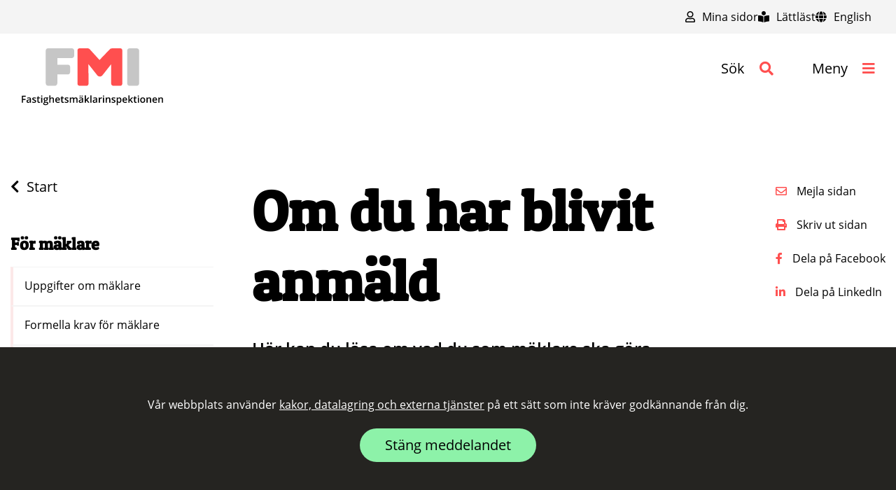

--- FILE ---
content_type: text/html; charset=utf-8
request_url: https://fmi.se/for-maklare/om-du-har-blivit-anmald/
body_size: 14862
content:




<!DOCTYPE html>
<html lang="sv-se">
<head>
    
    <title>Om du har blivit anm&#xE4;ld | FMI</title>
    <meta charset="utf-8" />
    <meta name="viewport" content="initial-scale=1" />

    <meta property="og:url" content="https://fmi.se/for-maklare/om-du-har-blivit-anmald/" />
    <script type="text/javascript" src="/assets/dist/bundle/app.b85fcd38.js"></script>
        <link rel="stylesheet" href="/assets/dist/bundle/app.910896b0.css">
    <link rel="stylesheet" id="frc-style" href="/assets/css/frc-style.css">
    <link rel="apple-touch-icon-precomposed" sizes="57x57" href="/assets/img/favicomatic/apple-touch-icon-57x57.png" />
    <link rel="apple-touch-icon-precomposed" sizes="114x114" href="/assets/img/favicomatic/apple-touch-icon-114x114.png" />
    <link rel="apple-touch-icon-precomposed" sizes="72x72" href="/assets/img/favicomatic/apple-touch-icon-72x72.png" />
    <link rel="apple-touch-icon-precomposed" sizes="144x144" href="/assets/img/favicomatic/apple-touch-icon-144x144.png" />
    <link rel="apple-touch-icon-precomposed" sizes="60x60" href="/assets/img/favicomatic/apple-touch-icon-60x60.png" />
    <link rel="apple-touch-icon-precomposed" sizes="120x120" href="/assets/img/favicomatic/apple-touch-icon-120x120.png" />
    <link rel="apple-touch-icon-precomposed" sizes="76x76" href="/assets/img/favicomatic/apple-touch-icon--76x76.png" />
    <link rel="apple-touch-icon-precomposed" sizes="152x152" href="/assets/img/favicomatic/apple-touch-icon-152x152.png" />
    <link rel="icon" type="image/png" sizes="196x196" href="/assets/img/favicomatic/favicon-196x196.png" />
    <link rel="icon" type="image/png" sizes="96x96" href="/assets/img/favicomatic/favicon-96x96.png" />
    <link rel="icon" type="image/png" sizes="32x32" href="/assets/img/favicomatic/favicon-32x32.png" />
    <link rel="icon" type="image/png" sizes="16x16" href="/assets/img/favicomatic/favicon-16x16.png" />
    <link rel="icon" type="image/png" sizes="128x128" href="/assets/img/favicomatic/favicon-128.png" />
    <meta name="application-name" content="FMI - Fastighetsmäklarinspektionen" />
    <meta name="msapplication-TileColor" content="#FFFFFF" />
    <meta name="msapplication-TileImage" content="~/assets/img/favicomatic/mstile-144x144.png" />
    <meta name="msapplication-square70x70logo" content="~/assets/img/favicomatic/mstile-70x70.png" />
    <meta name="msapplication-square150x150logo" content="~/assets/img/favicomatic/mstile-150x150.png" />
    <meta name="msapplication-wide310x150logo" content="~/assets/img/favicomatic/mstile-310x150.png" />
    <meta name="msapplication-square310x310logo" content="~/assets/img/favicomatic/mstile-310x310.png" />
    <meta http-equiv="X-UA-Compatible" content="IE=edge" />
</head>
<body>
    <script>
        // For some reason, it doesnt work to hook up the unobtrusive validation extensions in main.js file...
        initAdditionalValidation();
    </script>
    <!-- Header -->




<header id="top" tabindex="-1">

    <a href="#main" class="btn btn-primary fmi-skipToMain">Hoppa till huvudinnehåll</a>
    

    <div class="fmi-headTools w-100 ">





<nav aria-label="Vertygsfält">
    <ul class="fmi-cleanList fmi-caption d-flex justify-content-between w-100">
            <li class="ml-sm-auto fmi__my-pages-list-item">
                    <a href="/mina-sidor/">
                        <i class="far fa-user"></i>
                        Mina sidor
                    </a>
            </li>

            <li class="d-none d-lg-inline-block">
                <a href="/lattlast/">
                    <i class="fas fa-book-reader"></i>
                    L&#xE4;ttl&#xE4;st
                </a>
            </li>

            <li class="d-none d-lg-inline-block">
                <a href="/in-english/" lang="en">
                    <i class="fas fa-globe"></i>
                    English
                </a>
            </li>
    </ul>
</nav>
    </div>

    <div class="container-fluid">
        <div class="fmi-headNavBar fmi-max-width row mt-3">
            <div class="col-12">
                <div class="d-flex d-md-block align-items-center justify-content-between">
                    <a class="d-inline-block" href="/" title="Till Startsidan">
                        <img class="fmi-header-logo d-md-none" src="/assets/img/logo-clean.svg" alt="Logotyp">
                        <img class="fmi-header-logo d-none d-md-block" src="/assets/img/FMI-logo-header.svg" alt="Logotyp">
                    </a>

                    <span class="ml-3 fmi-headNavBar-slogan fmi-paragraph"></span>

                    <div class="fmi-headNavTools">
                        <a href="#" role="button" id="fmi-headSearchIcon" class="d-inline-block  fmi-header__link" aria-haspopup="true" aria-expanded="false" aria-controls="fmi-headSearch">
                            <span>Sök</span>
                            <i class="fas fa-search"></i>
                        </a>
                        <a href="#" role="button" id="fmi-menuShow" class="d-inline-block fmi-header__link" aria-haspopup="true" aria-controls="fmi-menuOverlay">
                            <span>Meny</span>
                            <i class="fas fa-bars"></i>
                        </a>
                    </div>
                </div>
            </div>
        </div>
    </div>
</header>

<div class="fmi-headSearch container mt-2 mt-md-5" id="fmi-headSearch">
        <div class="col-sm-12 col-md-9">
            <div class="fmi-headSearch__description" id="fmi-headSearch__description"><p>💡 Testa även våra tjänster där du kan söka <a href="/soktjanster/sok-maklare/" title="Sök mäklare">mäklare</a>, <a href="/soktjanster/sok-maklarforetag/" title="Sök mäklarföretag">företag</a> och <a href="/soktjanster/sok-beslut/" title="Sök beslut">nämndbeslut</a></p></div>
        </div>
        <div class="col col-md-3">
        </div>
    <form method="get" autocomplete="off" action="/sok/" class="row">
        <div class="col-sm-12 col-md-9">
            <div class="form-group">
                <label for="fmi-headSearch-input" class="sr-only">Sökruta</label>
                <i class="fas fa-search fmi-headSearch-submitIcon d-block d-md-none"></i>
                <i class="fas fa-times fmi-headSearch-closeIcon d-block d-md-none"></i>
                <input type="text" name="q" class="form-control" id="fmi-headSearch-input" placeholder="Vad söker du efter?">
                <div id="fmi-headSearchDropdown" class="fmi-searchDropdown"></div>
            </div>
        </div>
        <div class="col col-md-3">
            <button type="submit" class="w-100 btn btn-primary fmi-button-text" id="search-button">Sök</button>
        </div>
    </form>
</div>
<!-- Mega Menu -->




<div class="fmi-menuOverlay" id="fmi-menuOverlay" aria-labelledby="fmi-megaMenuWrapper">
    <div class="container-fluid mt-5">
        <div class="fmi-headNavBar fmi-max-width row mt-3 pt-2">
            <div class="col-12">
                <div class="fmi-headNavTools">
                    <a href="#" role="button" id="fmi-menuHide" class="fmi-menuHide" aria-controls="fmi-menuOverlay">
                        <span>St&auml;ng meny</span>
                        <i class="fas fa-times"></i>
                    </a>
                </div>
            </div>

            <div class="container mt-5">
                <nav id="fmi-megaMenuWrapper" class="fmi-megaMenuWrapper" aria-label="Huvudmeny">
        <ul class="fmi-cleanList">
        <li>
            <div class="">
                <a href="/bli-maklare/" class="fmi-headline-large">Bli m&#xE4;klare</a>
                    <a class="fmi-headline-primary" data-toggle="collapse" href="#megamenu_collapse_1326" role="button" aria-expanded="false" aria-controls="megamenu_collapse_1326" aria-label="Visa undermeny f�r bli m&#xE4;klare" data-link-name="Bli m&#xE4;klare">
                            <span class="fas fa-plus fmi-accordion-open"></span>
                            <span class="fas fa-minus fmi-accordion-close"></span>
                    </a>
            </div>
                <div class="collapse fmi-collapse fmi-megamenu__sub-links-container" id="megamenu_collapse_1326">
                    <ul class="fmi-cleanList">
        <li>
            <div class="fmi-megaMenu__borderItem">
                <a href="/bli-maklare/vad-kravs-for-att-bli-maklare/" class="">Vad kr&#xE4;vs f&#xF6;r att bli m&#xE4;klare?</a>
            </div>
        </li>
        <li>
            <div class="fmi-megaMenu__borderItem">
                <a href="/bli-maklare/ansokan-om-registrering/" class="">Ans&#xF6;kan om registrering</a>
            </div>
        </li>
        <li>
            <div class="fmi-megaMenu__borderItem">
                <a href="/bli-maklare/aterregistrera-maklare/" class="">&#xC5;terregistrera m&#xE4;klare</a>
            </div>
        </li>
        <li>
            <div class="fmi-megaMenu__borderItem">
                <a href="/bli-maklare/handlaggning-av-ansokan/" class="">Handl&#xE4;ggning av ans&#xF6;kan</a>
            </div>
        </li>
        <li>
            <div class="fmi-megaMenu__borderItem">
                <a href="/bli-maklare/utbildningskrav/" class="">Utbildningskrav</a>
                    <a class="fmi-headline-primary" data-toggle="collapse" href="#megamenu_collapse_1459" role="button" aria-expanded="false" aria-controls="megamenu_collapse_1459" aria-label="Visa undermeny f�r utbildningskrav" data-link-name="Utbildningskrav">
                            <span class="fas fa-plus fmi-accordion-open"></span>
                            <span class="fas fa-minus fmi-accordion-close"></span>
                    </a>
            </div>
                <div class="collapse fmi-collapse fmi-megamenu__sub-links-container" id="megamenu_collapse_1459">
                    <ul class="fmi-cleanList">
        <li>
            <div class="fmi-megaMenu__borderItem">
                <a href="/bli-maklare/utbildningskrav/ansokningar-till-och-med-ar-2027/" class="">Ans&#xF6;kningar till och med &#xE5;r 2027</a>
            </div>
        </li>
        <li>
            <div class="fmi-megaMenu__borderItem">
                <a href="/bli-maklare/utbildningskrav/nya-utbildningskrav/" class="">Nya utbildningskrav</a>
            </div>
        </li>
                    </ul>
                </div>
        </li>
        <li>
            <div class="fmi-megaMenu__borderItem">
                <a href="/bli-maklare/hyresformedlare/" class="">Hyresf&#xF6;rmedlare</a>
            </div>
        </li>
        <li>
            <div class="fmi-megaMenu__borderItem">
                <a href="/bli-maklare/europeiskt-yrkeskort/" class="">Europeiskt yrkeskort</a>
            </div>
        </li>
        <li>
            <div class="fmi-megaMenu__borderItem">
                <a href="/bli-maklare/utlandska-fastighetsmaklare/" class="">Utl&#xE4;ndska fastighetsm&#xE4;klare</a>
                    <a class="fmi-headline-primary" data-toggle="collapse" href="#megamenu_collapse_1555" role="button" aria-expanded="false" aria-controls="megamenu_collapse_1555" aria-label="Visa undermeny f�r utl&#xE4;ndska fastighetsm&#xE4;klare" data-link-name="Utl&#xE4;ndska fastighetsm&#xE4;klare">
                            <span class="fas fa-plus fmi-accordion-open"></span>
                            <span class="fas fa-minus fmi-accordion-close"></span>
                    </a>
            </div>
                <div class="collapse fmi-collapse fmi-megamenu__sub-links-container" id="megamenu_collapse_1555">
                    <ul class="fmi-cleanList">
        <li>
            <div class="fmi-megaMenu__borderItem">
                <a href="/bli-maklare/utlandska-fastighetsmaklare/registrering-av-maklare-fran-ees-eller-schweiz/" class="">Registrering av m&#xE4;klare fr&#xE5;n EES eller Schweiz</a>
            </div>
        </li>
        <li>
            <div class="fmi-megaMenu__borderItem">
                <a href="/bli-maklare/utlandska-fastighetsmaklare/tillfallig-registrering/" class="">Tillf&#xE4;llig registrering</a>
            </div>
        </li>
                    </ul>
                </div>
        </li>
                    </ul>
                </div>
        </li>
        <li>
            <div class="">
                <a href="/for-maklare/" class="fmi-headline-large">F&#xF6;r m&#xE4;klare</a>
                    <a class="fmi-headline-primary" data-toggle="collapse" href="#megamenu_collapse_1350" role="button" aria-expanded="false" aria-controls="megamenu_collapse_1350" aria-label="Visa undermeny f�r f&#xF6;r m&#xE4;klare" data-link-name="F&#xF6;r m&#xE4;klare">
                            <span class="fas fa-plus fmi-accordion-open"></span>
                            <span class="fas fa-minus fmi-accordion-close"></span>
                    </a>
            </div>
                <div class="collapse fmi-collapse fmi-megamenu__sub-links-container" id="megamenu_collapse_1350">
                    <ul class="fmi-cleanList">
        <li>
            <div class="fmi-megaMenu__borderItem">
                <a href="/for-maklare/uppgifter-om-maklare/" class="">Uppgifter om m&#xE4;klare</a>
            </div>
        </li>
        <li>
            <div class="fmi-megaMenu__borderItem">
                <a href="/for-maklare/formella-krav-for-maklare/" class="">Formella krav f&#xF6;r m&#xE4;klare</a>
            </div>
        </li>
        <li>
            <div class="fmi-megaMenu__borderItem">
                <a href="/for-maklare/arsavgift-for-maklare/" class="">&#xC5;rsavgift f&#xF6;r m&#xE4;klare</a>
            </div>
        </li>
        <li>
            <div class="fmi-megaMenu__borderItem">
                <a href="/for-maklare/ansvarsforsakring/" class="">Ansvarsf&#xF6;rs&#xE4;kring</a>
            </div>
        </li>
        <li>
            <div class="fmi-megaMenu__borderItem">
                <a href="/for-maklare/om-du-har-blivit-anmald/" class="">Om du har blivit anm&#xE4;ld</a>
            </div>
        </li>
        <li>
            <div class="fmi-megaMenu__borderItem">
                <a href="/for-maklare/avregistrera-maklare/" class="">Avregistrera m&#xE4;klare</a>
                    <a class="fmi-headline-primary" data-toggle="collapse" href="#megamenu_collapse_1381" role="button" aria-expanded="false" aria-controls="megamenu_collapse_1381" aria-label="Visa undermeny f�r avregistrera m&#xE4;klare" data-link-name="Avregistrera m&#xE4;klare">
                            <span class="fas fa-plus fmi-accordion-open"></span>
                            <span class="fas fa-minus fmi-accordion-close"></span>
                    </a>
            </div>
                <div class="collapse fmi-collapse fmi-megamenu__sub-links-container" id="megamenu_collapse_1381">
                    <ul class="fmi-cleanList">
        <li>
            <div class="fmi-megaMenu__borderItem">
                <a href="/for-maklare/avregistrera-maklare/avregistrering-pa-egen-begaran/" class="">Avregistrering p&#xE5; egen beg&#xE4;ran</a>
            </div>
        </li>
        <li>
            <div class="fmi-megaMenu__borderItem">
                <a href="/for-maklare/avregistrera-maklare/nar-fmi-aterkallar-registreringen/" class="">N&#xE4;r FMI &#xE5;terkallar registreringen</a>
            </div>
        </li>
                    </ul>
                </div>
        </li>
                    </ul>
                </div>
        </li>
        <li>
            <div class="">
                <a href="/for-foretag/" class="fmi-headline-large">F&#xF6;r f&#xF6;retag</a>
                    <a class="fmi-headline-primary" data-toggle="collapse" href="#megamenu_collapse_1891" role="button" aria-expanded="false" aria-controls="megamenu_collapse_1891" aria-label="Visa undermeny f�r f&#xF6;r f&#xF6;retag" data-link-name="F&#xF6;r f&#xF6;retag">
                            <span class="fas fa-plus fmi-accordion-open"></span>
                            <span class="fas fa-minus fmi-accordion-close"></span>
                    </a>
            </div>
                <div class="collapse fmi-collapse fmi-megamenu__sub-links-container" id="megamenu_collapse_1891">
                    <ul class="fmi-cleanList">
        <li>
            <div class="fmi-megaMenu__borderItem">
                <a href="/for-foretag/registrering-av-foretag/" class="">Registrering av f&#xF6;retag</a>
                    <a class="fmi-headline-primary" data-toggle="collapse" href="#megamenu_collapse_2107" role="button" aria-expanded="false" aria-controls="megamenu_collapse_2107" aria-label="Visa undermeny f�r registrering av f&#xF6;retag" data-link-name="Registrering av f&#xF6;retag">
                            <span class="fas fa-plus fmi-accordion-open"></span>
                            <span class="fas fa-minus fmi-accordion-close"></span>
                    </a>
            </div>
                <div class="collapse fmi-collapse fmi-megamenu__sub-links-container" id="megamenu_collapse_2107">
                    <ul class="fmi-cleanList">
        <li>
            <div class="fmi-megaMenu__borderItem">
                <a href="/for-foretag/registrering-av-foretag/krav-for-att-bli-registrerat/" class="">Krav f&#xF6;r att bli registrerat</a>
            </div>
        </li>
        <li>
            <div class="fmi-megaMenu__borderItem">
                <a href="/for-foretag/registrering-av-foretag/ansokan-for-foretag/" class="">Ans&#xF6;kan f&#xF6;r f&#xF6;retag</a>
            </div>
        </li>
                    </ul>
                </div>
        </li>
        <li>
            <div class="fmi-megaMenu__borderItem">
                <a href="/for-foretag/uppgifter-om-foretag/" class="">Uppgifter om f&#xF6;retag</a>
            </div>
        </li>
        <li>
            <div class="fmi-megaMenu__borderItem">
                <a href="/for-foretag/formella-krav-for-foretag/" class="">Formella krav f&#xF6;r f&#xF6;retag</a>
            </div>
        </li>
        <li>
            <div class="fmi-megaMenu__borderItem">
                <a href="/for-foretag/arsavgift-for-foretag/" class="">&#xC5;rsavgift f&#xF6;r f&#xF6;retag</a>
            </div>
        </li>
        <li>
            <div class="fmi-megaMenu__borderItem">
                <a href="/for-foretag/om-foretaget-har-blivit-anmalt/" class="">Om f&#xF6;retaget har blivit anm&#xE4;lt</a>
            </div>
        </li>
        <li>
            <div class="fmi-megaMenu__borderItem">
                <a href="/for-foretag/avregistrera-foretag/" class="">Avregistrera f&#xF6;retag</a>
            </div>
        </li>
        <li>
            <div class="fmi-megaMenu__borderItem">
                <a href="/for-foretag/aterregistrera-foretag/" class="">&#xC5;terregistrera f&#xF6;retag</a>
            </div>
        </li>
                    </ul>
                </div>
        </li>
        <li>
            <div class="">
                <a href="/var-tillsyn/" class="fmi-headline-large">V&#xE5;r tillsyn</a>
                    <a class="fmi-headline-primary" data-toggle="collapse" href="#megamenu_collapse_1269" role="button" aria-expanded="false" aria-controls="megamenu_collapse_1269" aria-label="Visa undermeny f�r v&#xE5;r tillsyn" data-link-name="V&#xE5;r tillsyn">
                            <span class="fas fa-plus fmi-accordion-open"></span>
                            <span class="fas fa-minus fmi-accordion-close"></span>
                    </a>
            </div>
                <div class="collapse fmi-collapse fmi-megamenu__sub-links-container" id="megamenu_collapse_1269">
                    <ul class="fmi-cleanList">
        <li>
            <div class="fmi-megaMenu__borderItem">
                <a href="/var-tillsyn/tillsynsmetoder/" class="">Tillsynsmetoder</a>
            </div>
        </li>
        <li>
            <div class="fmi-megaMenu__borderItem">
                <a href="/var-tillsyn/anmal-en-maklare/" class="">Anm&#xE4;l en m&#xE4;klare</a>
            </div>
        </li>
        <li>
            <div class="fmi-megaMenu__borderItem">
                <a href="/var-tillsyn/anmal-ett-foretag/" class="">Anm&#xE4;l ett f&#xF6;retag</a>
            </div>
        </li>
        <li>
            <div class="fmi-megaMenu__borderItem">
                <a href="/var-tillsyn/handlaggning-av-anmalningar-och-arenden/" class="">Handl&#xE4;ggning av anm&#xE4;lningar och &#xE4;renden</a>
            </div>
        </li>
        <li>
            <div class="fmi-megaMenu__borderItem">
                <a href="/var-tillsyn/pafoljder/" class="">P&#xE5;f&#xF6;ljder</a>
            </div>
        </li>
        <li>
            <div class="fmi-megaMenu__borderItem">
                <a href="/var-tillsyn/tillsynsbeslut-och-praxis/" class="">Tillsynsbeslut och praxis</a>
            </div>
        </li>
        <li>
            <div class="fmi-megaMenu__borderItem">
                <a href="/var-tillsyn/begara-ut-beslut-och-anmalningar/" class="">Beg&#xE4;ra ut beslut och anm&#xE4;lningar</a>
            </div>
        </li>
                    </ul>
                </div>
        </li>
        <li>
            <div class="">
                <a href="/vad-galler-vid-formedling/" class="fmi-headline-large">Vad g&#xE4;ller vid f&#xF6;rmedling?</a>
                    <a class="fmi-headline-primary" data-toggle="collapse" href="#megamenu_collapse_1324" role="button" aria-expanded="false" aria-controls="megamenu_collapse_1324" aria-label="Visa undermeny f�r vad g&#xE4;ller vid f&#xF6;rmedling?" data-link-name="Vad g&#xE4;ller vid f&#xF6;rmedling?">
                            <span class="fas fa-plus fmi-accordion-open"></span>
                            <span class="fas fa-minus fmi-accordion-close"></span>
                    </a>
            </div>
                <div class="collapse fmi-collapse fmi-megamenu__sub-links-container" id="megamenu_collapse_1324">
                    <ul class="fmi-cleanList">
        <li>
            <div class="fmi-megaMenu__borderItem">
                <a href="/vad-galler-vid-formedling/kopa-genom-maklare/" class="">K&#xF6;pa genom m&#xE4;klare</a>
            </div>
        </li>
        <li>
            <div class="fmi-megaMenu__borderItem">
                <a href="/vad-galler-vid-formedling/salja-genom-maklare/" class="">S&#xE4;lja genom m&#xE4;klare</a>
            </div>
        </li>
        <li>
            <div class="fmi-megaMenu__borderItem">
                <a href="/vad-galler-vid-formedling/maklarens-ansvar-och-roll/" class="">M&#xE4;klarens ansvar och roll</a>
                    <a class="fmi-headline-primary" data-toggle="collapse" href="#megamenu_collapse_1604" role="button" aria-expanded="false" aria-controls="megamenu_collapse_1604" aria-label="Visa undermeny f�r m&#xE4;klarens ansvar och roll" data-link-name="M&#xE4;klarens ansvar och roll">
                            <span class="fas fa-plus fmi-accordion-open"></span>
                            <span class="fas fa-minus fmi-accordion-close"></span>
                    </a>
            </div>
                <div class="collapse fmi-collapse fmi-megamenu__sub-links-container" id="megamenu_collapse_1604">
                    <ul class="fmi-cleanList">
        <li>
            <div class="fmi-megaMenu__borderItem">
                <a href="/vad-galler-vid-formedling/maklarens-ansvar-och-roll/radgivnings-och-upplysningsskyldighet/" class="">R&#xE5;dgivnings- och upplysningsskyldighet</a>
            </div>
        </li>
        <li>
            <div class="fmi-megaMenu__borderItem">
                <a href="/vad-galler-vid-formedling/maklarens-ansvar-och-roll/informationsskyldighet-om-visst-agande/" class="">Informationsskyldighet om visst &#xE4;gande</a>
            </div>
        </li>
        <li>
            <div class="fmi-megaMenu__borderItem">
                <a href="/vad-galler-vid-formedling/maklarens-ansvar-och-roll/maklarens-kontrollskyldighet/" class="">M&#xE4;klarens kontrollskyldighet</a>
            </div>
        </li>
        <li>
            <div class="fmi-megaMenu__borderItem">
                <a href="/vad-galler-vid-formedling/maklarens-ansvar-och-roll/sidoverksamhet/" class="">Sidoverksamhet</a>
            </div>
        </li>
        <li>
            <div class="fmi-megaMenu__borderItem">
                <a href="/vad-galler-vid-formedling/maklarens-ansvar-och-roll/narstaendeformedling/" class="">N&#xE4;rst&#xE5;endef&#xF6;rmedling</a>
            </div>
        </li>
        <li>
            <div class="fmi-megaMenu__borderItem">
                <a href="/vad-galler-vid-formedling/maklarens-ansvar-och-roll/sjalvintrade/" class="">Sj&#xE4;lvintr&#xE4;de</a>
            </div>
        </li>
                    </ul>
                </div>
        </li>
        <li>
            <div class="fmi-megaMenu__borderItem">
                <a href="/vad-galler-vid-formedling/maklarforetagets-ansvar-och-roll/" class="">M&#xE4;klarf&#xF6;retagets ansvar och roll</a>
                    <a class="fmi-headline-primary" data-toggle="collapse" href="#megamenu_collapse_2623" role="button" aria-expanded="false" aria-controls="megamenu_collapse_2623" aria-label="Visa undermeny f�r m&#xE4;klarf&#xF6;retagets ansvar och roll" data-link-name="M&#xE4;klarf&#xF6;retagets ansvar och roll">
                            <span class="fas fa-plus fmi-accordion-open"></span>
                            <span class="fas fa-minus fmi-accordion-close"></span>
                    </a>
            </div>
                <div class="collapse fmi-collapse fmi-megamenu__sub-links-container" id="megamenu_collapse_2623">
                    <ul class="fmi-cleanList">
        <li>
            <div class="fmi-megaMenu__borderItem">
                <a href="/vad-galler-vid-formedling/maklarforetagets-ansvar-och-roll/foretagets-oberoende-roll/" class="">F&#xF6;retagets oberoende roll</a>
            </div>
        </li>
        <li>
            <div class="fmi-megaMenu__borderItem">
                <a href="/vad-galler-vid-formedling/maklarforetagets-ansvar-och-roll/foretagets-ansvar/" class="">F&#xF6;retagets ansvar</a>
            </div>
        </li>
                    </ul>
                </div>
        </li>
        <li>
            <div class="fmi-megaMenu__borderItem">
                <a href="/vad-galler-vid-formedling/intaget/" class="">Intaget</a>
                    <a class="fmi-headline-primary" data-toggle="collapse" href="#megamenu_collapse_1339" role="button" aria-expanded="false" aria-controls="megamenu_collapse_1339" aria-label="Visa undermeny f�r intaget" data-link-name="Intaget">
                            <span class="fas fa-plus fmi-accordion-open"></span>
                            <span class="fas fa-minus fmi-accordion-close"></span>
                    </a>
            </div>
                <div class="collapse fmi-collapse fmi-megamenu__sub-links-container" id="megamenu_collapse_1339">
                    <ul class="fmi-cleanList">
        <li>
            <div class="fmi-megaMenu__borderItem">
                <a href="/vad-galler-vid-formedling/intaget/provision/" class="">Provision</a>
            </div>
        </li>
        <li>
            <div class="fmi-megaMenu__borderItem">
                <a href="/vad-galler-vid-formedling/intaget/formedlingsuppdraget/" class="">F&#xF6;rmedlingsuppdraget</a>
            </div>
        </li>
                    </ul>
                </div>
        </li>
        <li>
            <div class="fmi-megaMenu__borderItem">
                <a href="/vad-galler-vid-formedling/marknadsforing-och-visning/" class="">Marknadsf&#xF6;ring och visning</a>
                    <a class="fmi-headline-primary" data-toggle="collapse" href="#megamenu_collapse_1341" role="button" aria-expanded="false" aria-controls="megamenu_collapse_1341" aria-label="Visa undermeny f�r marknadsf&#xF6;ring och visning" data-link-name="Marknadsf&#xF6;ring och visning">
                            <span class="fas fa-plus fmi-accordion-open"></span>
                            <span class="fas fa-minus fmi-accordion-close"></span>
                    </a>
            </div>
                <div class="collapse fmi-collapse fmi-megamenu__sub-links-container" id="megamenu_collapse_1341">
                    <ul class="fmi-cleanList">
        <li>
            <div class="fmi-megaMenu__borderItem">
                <a href="/vad-galler-vid-formedling/marknadsforing-och-visning/marknadsforing/" class="">Marknadsf&#xF6;ring</a>
            </div>
        </li>
        <li>
            <div class="fmi-megaMenu__borderItem">
                <a href="/vad-galler-vid-formedling/marknadsforing-och-visning/lockpris/" class="">Lockpris</a>
            </div>
        </li>
        <li>
            <div class="fmi-megaMenu__borderItem">
                <a href="/vad-galler-vid-formedling/marknadsforing-och-visning/objektsbeskrivning/" class="">Objektsbeskrivning</a>
            </div>
        </li>
        <li>
            <div class="fmi-megaMenu__borderItem">
                <a href="/vad-galler-vid-formedling/marknadsforing-och-visning/indirekt-nettoskuldsattning/" class="">Indirekt nettoskulds&#xE4;ttning</a>
            </div>
        </li>
        <li>
            <div class="fmi-megaMenu__borderItem">
                <a href="/vad-galler-vid-formedling/marknadsforing-och-visning/koparens-undersokningsplikt/" class="">K&#xF6;parens unders&#xF6;kningsplikt</a>
            </div>
        </li>
                    </ul>
                </div>
        </li>
        <li>
            <div class="fmi-megaMenu__borderItem">
                <a href="/vad-galler-vid-formedling/budgivning/" class="">Budgivning</a>
            </div>
        </li>
        <li>
            <div class="fmi-megaMenu__borderItem">
                <a href="/vad-galler-vid-formedling/kontraktsskrivning/" class="">Kontraktsskrivning</a>
                    <a class="fmi-headline-primary" data-toggle="collapse" href="#megamenu_collapse_1347" role="button" aria-expanded="false" aria-controls="megamenu_collapse_1347" aria-label="Visa undermeny f�r kontraktsskrivning" data-link-name="Kontraktsskrivning">
                            <span class="fas fa-plus fmi-accordion-open"></span>
                            <span class="fas fa-minus fmi-accordion-close"></span>
                    </a>
            </div>
                <div class="collapse fmi-collapse fmi-megamenu__sub-links-container" id="megamenu_collapse_1347">
                    <ul class="fmi-cleanList">
        <li>
            <div class="fmi-megaMenu__borderItem">
                <a href="/vad-galler-vid-formedling/kontraktsskrivning/skrivuppdrag/" class="">Skrivuppdrag</a>
            </div>
        </li>
        <li>
            <div class="fmi-megaMenu__borderItem">
                <a href="/vad-galler-vid-formedling/kontraktsskrivning/klientmedel/" class="">Klientmedel</a>
            </div>
        </li>
        <li>
            <div class="fmi-megaMenu__borderItem">
                <a href="/vad-galler-vid-formedling/kontraktsskrivning/klausuler-och-villkor/" class="">Klausuler och villkor</a>
            </div>
        </li>
                    </ul>
                </div>
        </li>
        <li>
            <div class="fmi-megaMenu__borderItem">
                <a href="/vad-galler-vid-formedling/tilltrade/" class="">Tilltr&#xE4;de</a>
                    <a class="fmi-headline-primary" data-toggle="collapse" href="#megamenu_collapse_1352" role="button" aria-expanded="false" aria-controls="megamenu_collapse_1352" aria-label="Visa undermeny f�r tilltr&#xE4;de" data-link-name="Tilltr&#xE4;de">
                            <span class="fas fa-plus fmi-accordion-open"></span>
                            <span class="fas fa-minus fmi-accordion-close"></span>
                    </a>
            </div>
                <div class="collapse fmi-collapse fmi-megamenu__sub-links-container" id="megamenu_collapse_1352">
                    <ul class="fmi-cleanList">
        <li>
            <div class="fmi-megaMenu__borderItem">
                <a href="/vad-galler-vid-formedling/tilltrade/journal/" class="">Journal</a>
            </div>
        </li>
                    </ul>
                </div>
        </li>
        <li>
            <div class="fmi-megaMenu__borderItem">
                <a href="/vad-galler-vid-formedling/efter-tilltradet/" class="">Efter tilltr&#xE4;det</a>
                    <a class="fmi-headline-primary" data-toggle="collapse" href="#megamenu_collapse_1354" role="button" aria-expanded="false" aria-controls="megamenu_collapse_1354" aria-label="Visa undermeny f�r efter tilltr&#xE4;det" data-link-name="Efter tilltr&#xE4;det">
                            <span class="fas fa-plus fmi-accordion-open"></span>
                            <span class="fas fa-minus fmi-accordion-close"></span>
                    </a>
            </div>
                <div class="collapse fmi-collapse fmi-megamenu__sub-links-container" id="megamenu_collapse_1354">
                    <ul class="fmi-cleanList">
        <li>
            <div class="fmi-megaMenu__borderItem">
                <a href="/vad-galler-vid-formedling/efter-tilltradet/forvaring-av-handlingar/" class="">F&#xF6;rvaring av handlingar</a>
            </div>
        </li>
                    </ul>
                </div>
        </li>
        <li>
            <div class="fmi-megaMenu__borderItem">
                <a href="/vad-galler-vid-formedling/penningtvatt/" class="">Penningtv&#xE4;tt</a>
                    <a class="fmi-headline-primary" data-toggle="collapse" href="#megamenu_collapse_1358" role="button" aria-expanded="false" aria-controls="megamenu_collapse_1358" aria-label="Visa undermeny f�r penningtv&#xE4;tt" data-link-name="Penningtv&#xE4;tt">
                            <span class="fas fa-plus fmi-accordion-open"></span>
                            <span class="fas fa-minus fmi-accordion-close"></span>
                    </a>
            </div>
                <div class="collapse fmi-collapse fmi-megamenu__sub-links-container" id="megamenu_collapse_1358">
                    <ul class="fmi-cleanList">
        <li>
            <div class="fmi-megaMenu__borderItem">
                <a href="/vad-galler-vid-formedling/penningtvatt/allman-riskbedomning/" class="">Allm&#xE4;n riskbed&#xF6;mning</a>
            </div>
        </li>
        <li>
            <div class="fmi-megaMenu__borderItem">
                <a href="/vad-galler-vid-formedling/penningtvatt/rutiner-och-riktlinjer/" class="">Rutiner och riktlinjer</a>
            </div>
        </li>
        <li>
            <div class="fmi-megaMenu__borderItem">
                <a href="/vad-galler-vid-formedling/penningtvatt/kundkannedom/" class="">Kundk&#xE4;nnedom</a>
            </div>
        </li>
        <li>
            <div class="fmi-megaMenu__borderItem">
                <a href="/vad-galler-vid-formedling/penningtvatt/kundens-riskprofil/" class="">Kundens riskprofil</a>
            </div>
        </li>
        <li>
            <div class="fmi-megaMenu__borderItem">
                <a href="/vad-galler-vid-formedling/penningtvatt/rapportering-till-finanspolisen/" class="">Rapportering till finanspolisen</a>
            </div>
        </li>
        <li>
            <div class="fmi-megaMenu__borderItem">
                <a href="/vad-galler-vid-formedling/penningtvatt/fmis-arbete-mot-penningtvatt/" class="">FMI:s arbete mot penningtv&#xE4;tt</a>
            </div>
        </li>
                    </ul>
                </div>
        </li>
        <li>
            <div class="fmi-megaMenu__borderItem">
                <a href="/vad-galler-vid-formedling/nyproduktion/" class="">Nyproduktion</a>
                    <a class="fmi-headline-primary" data-toggle="collapse" href="#megamenu_collapse_1356" role="button" aria-expanded="false" aria-controls="megamenu_collapse_1356" aria-label="Visa undermeny f�r nyproduktion" data-link-name="Nyproduktion">
                            <span class="fas fa-plus fmi-accordion-open"></span>
                            <span class="fas fa-minus fmi-accordion-close"></span>
                    </a>
            </div>
                <div class="collapse fmi-collapse fmi-megamenu__sub-links-container" id="megamenu_collapse_1356">
                    <ul class="fmi-cleanList">
        <li>
            <div class="fmi-megaMenu__borderItem">
                <a href="/vad-galler-vid-formedling/nyproduktion/nyproducerad-bostadsratt/" class="">Nyproducerad bostadsr&#xE4;tt</a>
            </div>
        </li>
        <li>
            <div class="fmi-megaMenu__borderItem">
                <a href="/vad-galler-vid-formedling/nyproduktion/nyproducerat-hus/" class="">Nyproducerat hus</a>
            </div>
        </li>
                    </ul>
                </div>
        </li>
                    </ul>
                </div>
        </li>
        </ul>

                        <hr class="bg-dark mt-5 mb-5" />
        <ul class="fmi-cleanList">
        <li>
            <div class="">
                <a href="/det-har-ar-fmi/" class="fmi-headline-primary">Det h&#xE4;r &#xE4;r FMI</a>
                    <a class="fmi-headline-primary" data-toggle="collapse" href="#megamenu_collapse_1323" role="button" aria-expanded="false" aria-controls="megamenu_collapse_1323" aria-label="Visa undermeny f�r det h&#xE4;r &#xE4;r fmi" data-link-name="Det h&#xE4;r &#xE4;r FMI">
                            <span class="fas fa-plus fmi-accordion-open"></span>
                            <span class="fas fa-minus fmi-accordion-close"></span>
                    </a>
            </div>
                <div class="collapse fmi-collapse fmi-megamenu__sub-links-container" id="megamenu_collapse_1323">
                    <ul class="fmi-cleanList">
        <li>
            <div class="fmi-megaMenu__borderItem">
                <a href="/det-har-ar-fmi/om-oss/" class="">Om oss</a>
                    <a class="fmi-headline-primary" data-toggle="collapse" href="#megamenu_collapse_1384" role="button" aria-expanded="false" aria-controls="megamenu_collapse_1384" aria-label="Visa undermeny f�r om oss" data-link-name="Om oss">
                            <span class="fas fa-plus fmi-accordion-open"></span>
                            <span class="fas fa-minus fmi-accordion-close"></span>
                    </a>
            </div>
                <div class="collapse fmi-collapse fmi-megamenu__sub-links-container" id="megamenu_collapse_1384">
                    <ul class="fmi-cleanList">
        <li>
            <div class="fmi-megaMenu__borderItem">
                <a href="/det-har-ar-fmi/om-oss/organisation/" class="">Organisation</a>
            </div>
        </li>
        <li>
            <div class="fmi-megaMenu__borderItem">
                <a href="/det-har-ar-fmi/om-oss/vart-uppdrag/" class="">V&#xE5;rt uppdrag</a>
            </div>
        </li>
        <li>
            <div class="fmi-megaMenu__borderItem">
                <a href="/det-har-ar-fmi/om-oss/sa-styrs-vi/" class="">S&#xE5; styrs vi</a>
            </div>
        </li>
        <li>
            <div class="fmi-megaMenu__borderItem">
                <a href="/det-har-ar-fmi/om-oss/sa-granskas-vi/" class="">S&#xE5; granskas vi</a>
            </div>
        </li>
        <li>
            <div class="fmi-megaMenu__borderItem">
                <a href="/det-har-ar-fmi/om-oss/fmis-historia/" class="">FMI:s historia</a>
            </div>
        </li>
        <li>
            <div class="fmi-megaMenu__borderItem">
                <a href="/det-har-ar-fmi/om-oss/disciplinnamnden/" class="">Disciplinn&#xE4;mnden</a>
            </div>
        </li>
        <li>
            <div class="fmi-megaMenu__borderItem">
                <a href="/det-har-ar-fmi/om-oss/arsredovisning/" class="">&#xC5;rsredovisning</a>
            </div>
        </li>
                    </ul>
                </div>
        </li>
        <li>
            <div class="fmi-megaMenu__borderItem">
                <a href="/det-har-ar-fmi/kontakta-oss/" class="">Kontakta oss</a>
                    <a class="fmi-headline-primary" data-toggle="collapse" href="#megamenu_collapse_1366" role="button" aria-expanded="false" aria-controls="megamenu_collapse_1366" aria-label="Visa undermeny f�r kontakta oss" data-link-name="Kontakta oss">
                            <span class="fas fa-plus fmi-accordion-open"></span>
                            <span class="fas fa-minus fmi-accordion-close"></span>
                    </a>
            </div>
                <div class="collapse fmi-collapse fmi-megamenu__sub-links-container" id="megamenu_collapse_1366">
                    <ul class="fmi-cleanList">
        <li>
            <div class="fmi-megaMenu__borderItem">
                <a href="/det-har-ar-fmi/kontakta-oss/andra-du-kan-vanda-dig-till/" class="">Andra du kan v&#xE4;nda dig till</a>
            </div>
        </li>
        <li>
            <div class="fmi-megaMenu__borderItem">
                <a href="/det-har-ar-fmi/kontakta-oss/offentlighet-och-allmanna-handlingar/" class="">Offentlighet och allm&#xE4;nna handlingar</a>
            </div>
        </li>
        <li>
            <div class="fmi-megaMenu__borderItem">
                <a href="/det-har-ar-fmi/kontakta-oss/visselblasning-om-penningtvatt-eller-finansiering-av-terrorism/" class="">Visselbl&#xE5;sning om penningtv&#xE4;tt eller finansiering av terrorism</a>
            </div>
        </li>
                    </ul>
                </div>
        </li>
        <li>
            <div class="fmi-megaMenu__borderItem">
                <a href="/det-har-ar-fmi/lag-och-ratt/" class="">Lag och r&#xE4;tt</a>
                    <a class="fmi-headline-primary" data-toggle="collapse" href="#megamenu_collapse_1391" role="button" aria-expanded="false" aria-controls="megamenu_collapse_1391" aria-label="Visa undermeny f�r lag och r&#xE4;tt" data-link-name="Lag och r&#xE4;tt">
                            <span class="fas fa-plus fmi-accordion-open"></span>
                            <span class="fas fa-minus fmi-accordion-close"></span>
                    </a>
            </div>
                <div class="collapse fmi-collapse fmi-megamenu__sub-links-container" id="megamenu_collapse_1391">
                    <ul class="fmi-cleanList">
        <li>
            <div class="fmi-megaMenu__borderItem">
                <a href="/det-har-ar-fmi/lag-och-ratt/lagar-och-forordningar/" class="">Lagar och f&#xF6;rordningar</a>
            </div>
        </li>
        <li>
            <div class="fmi-megaMenu__borderItem">
                <a href="/det-har-ar-fmi/lag-och-ratt/foreskrifter/" class="">F&#xF6;reskrifter</a>
            </div>
        </li>
        <li>
            <div class="fmi-megaMenu__borderItem">
                <a href="/det-har-ar-fmi/lag-och-ratt/upphavda-foreskrifter/" class="">Upph&#xE4;vda f&#xF6;reskrifter</a>
            </div>
        </li>
                    </ul>
                </div>
        </li>
        <li>
            <div class="fmi-megaMenu__borderItem">
                <a href="/det-har-ar-fmi/arbeta-pa-fmi/" class="">Arbeta p&#xE5; FMI</a>
                    <a class="fmi-headline-primary" data-toggle="collapse" href="#megamenu_collapse_1388" role="button" aria-expanded="false" aria-controls="megamenu_collapse_1388" aria-label="Visa undermeny f�r arbeta p&#xE5; fmi" data-link-name="Arbeta p&#xE5; FMI">
                            <span class="fas fa-plus fmi-accordion-open"></span>
                            <span class="fas fa-minus fmi-accordion-close"></span>
                    </a>
            </div>
                <div class="collapse fmi-collapse fmi-megamenu__sub-links-container" id="megamenu_collapse_1388">
                    <ul class="fmi-cleanList">
        <li>
            <div class="fmi-megaMenu__borderItem">
                <a href="/det-har-ar-fmi/arbeta-pa-fmi/lediga-jobb/" class="">Lediga jobb</a>
            </div>
        </li>
                    </ul>
                </div>
        </li>
        <li>
            <div class="fmi-megaMenu__borderItem">
                <a href="/det-har-ar-fmi/dataskyddspolicy/" class="">Dataskyddspolicy</a>
            </div>
        </li>
        <li>
            <div class="fmi-megaMenu__borderItem">
                <a href="/det-har-ar-fmi/delgivning/" class="">Delgivning</a>
            </div>
        </li>
        <li>
            <div class="fmi-megaMenu__borderItem">
                <a href="/det-har-ar-fmi/upphandling/" class="">Upphandling</a>
            </div>
        </li>
        <li>
            <div class="fmi-megaMenu__borderItem">
                <a href="/det-har-ar-fmi/om-webbplatsen/" class="">Om webbplatsen</a>
                    <a class="fmi-headline-primary" data-toggle="collapse" href="#megamenu_collapse_1390" role="button" aria-expanded="false" aria-controls="megamenu_collapse_1390" aria-label="Visa undermeny f�r om webbplatsen" data-link-name="Om webbplatsen">
                            <span class="fas fa-plus fmi-accordion-open"></span>
                            <span class="fas fa-minus fmi-accordion-close"></span>
                    </a>
            </div>
                <div class="collapse fmi-collapse fmi-megamenu__sub-links-container" id="megamenu_collapse_1390">
                    <ul class="fmi-cleanList">
        <li>
            <div class="fmi-megaMenu__borderItem">
                <a href="/det-har-ar-fmi/om-webbplatsen/tillganglighet-for-fmise/" class="">Tillg&#xE4;nglighet f&#xF6;r fmi.se</a>
            </div>
        </li>
        <li>
            <div class="fmi-megaMenu__borderItem">
                <a href="/det-har-ar-fmi/om-webbplatsen/kakor/" class="">Kakor</a>
            </div>
        </li>
                    </ul>
                </div>
        </li>
                    </ul>
                </div>
        </li>
        <li>
            <div class="">
                <a href="/soktjanster/" class="fmi-headline-primary">S&#xF6;ktj&#xE4;nster</a>
                    <a class="fmi-headline-primary" data-toggle="collapse" href="#megamenu_collapse_2636" role="button" aria-expanded="false" aria-controls="megamenu_collapse_2636" aria-label="Visa undermeny f�r s&#xF6;ktj&#xE4;nster" data-link-name="S&#xF6;ktj&#xE4;nster">
                            <span class="fas fa-plus fmi-accordion-open"></span>
                            <span class="fas fa-minus fmi-accordion-close"></span>
                    </a>
            </div>
                <div class="collapse fmi-collapse fmi-megamenu__sub-links-container" id="megamenu_collapse_2636">
                    <ul class="fmi-cleanList">
        <li>
            <div class="fmi-megaMenu__borderItem">
                <a href="/soktjanster/sok-maklare/" class="">S&#xF6;k m&#xE4;klare</a>
            </div>
        </li>
        <li>
            <div class="fmi-megaMenu__borderItem">
                <a href="/soktjanster/sok-maklarforetag/" class="">S&#xF6;k m&#xE4;klarf&#xF6;retag</a>
            </div>
        </li>
        <li>
            <div class="fmi-megaMenu__borderItem">
                <a href="/soktjanster/sok-beslut/" class="">S&#xF6;k beslut</a>
            </div>
        </li>
                    </ul>
                </div>
        </li>
        <li>
            <div class="">
                <a href="/nyheter-press/" class="fmi-headline-primary">Nyheter &amp; press</a>
                    <a class="fmi-headline-primary" data-toggle="collapse" href="#megamenu_collapse_1319" role="button" aria-expanded="false" aria-controls="megamenu_collapse_1319" aria-label="Visa undermeny f�r nyheter &amp; press" data-link-name="Nyheter &amp; press">
                            <span class="fas fa-plus fmi-accordion-open"></span>
                            <span class="fas fa-minus fmi-accordion-close"></span>
                    </a>
            </div>
                <div class="collapse fmi-collapse fmi-megamenu__sub-links-container" id="megamenu_collapse_1319">
                    <ul class="fmi-cleanList">
        <li>
            <div class="fmi-megaMenu__borderItem">
                <a href="/nyheter-press/nyheter/" class="">Nyheter</a>
                    <a class="fmi-headline-primary" data-toggle="collapse" href="#megamenu_collapse_1227" role="button" aria-expanded="false" aria-controls="megamenu_collapse_1227" aria-label="Visa undermeny f�r nyheter" data-link-name="Nyheter">
                            <span class="fas fa-plus fmi-accordion-open"></span>
                            <span class="fas fa-minus fmi-accordion-close"></span>
                    </a>
            </div>
                <div class="collapse fmi-collapse fmi-megamenu__sub-links-container" id="megamenu_collapse_1227">
                    <ul class="fmi-cleanList">
        <li>
            <div class="fmi-megaMenu__borderItem">
                <a href="/nyheter-press/nyheter/2026/" class="">2026</a>
            </div>
        </li>
        <li>
            <div class="fmi-megaMenu__borderItem">
                <a href="/nyheter-press/nyheter/2025/" class="">2025</a>
            </div>
        </li>
        <li>
            <div class="fmi-megaMenu__borderItem">
                <a href="/nyheter-press/nyheter/2024/" class="">2024</a>
            </div>
        </li>
        <li>
            <div class="fmi-megaMenu__borderItem">
                <a href="/nyheter-press/nyheter/2023/" class="">2023</a>
            </div>
        </li>
        <li>
            <div class="fmi-megaMenu__borderItem">
                <a href="/nyheter-press/nyheter/2022/" class="">2022</a>
            </div>
        </li>
        <li>
            <div class="fmi-megaMenu__borderItem">
                <a href="/nyheter-press/nyheter/2021/" class="">2021</a>
            </div>
        </li>
        <li>
            <div class="fmi-megaMenu__borderItem">
                <a href="/nyheter-press/nyheter/2020/" class="">2020</a>
            </div>
        </li>
        <li>
            <div class="fmi-megaMenu__borderItem">
                <a href="/nyheter-press/nyheter/2019/" class="">2019</a>
            </div>
        </li>
                    </ul>
                </div>
        </li>
        <li>
            <div class="fmi-megaMenu__borderItem">
                <a href="/nyheter-press/nyhetsbrev/" class="">Nyhetsbrev</a>
            </div>
        </li>
        <li>
            <div class="fmi-megaMenu__borderItem">
                <a href="/nyheter-press/pressinformation/" class="">Pressinformation</a>
            </div>
        </li>
                    </ul>
                </div>
        </li>
        <li>
            <div class="">
                <a href="/statistik/" class="fmi-headline-primary">Statistik</a>
                    <a class="fmi-headline-primary" data-toggle="collapse" href="#megamenu_collapse_1931" role="button" aria-expanded="false" aria-controls="megamenu_collapse_1931" aria-label="Visa undermeny f�r statistik" data-link-name="Statistik">
                            <span class="fas fa-plus fmi-accordion-open"></span>
                            <span class="fas fa-minus fmi-accordion-close"></span>
                    </a>
            </div>
                <div class="collapse fmi-collapse fmi-megamenu__sub-links-container" id="megamenu_collapse_1931">
                    <ul class="fmi-cleanList">
        <li>
            <div class="fmi-megaMenu__borderItem">
                <a href="/statistik/statistik-antal-maklare/" class="">Statistik: Antal m&#xE4;klare</a>
                    <a class="fmi-headline-primary" data-toggle="collapse" href="#megamenu_collapse_1932" role="button" aria-expanded="false" aria-controls="megamenu_collapse_1932" aria-label="Visa undermeny f�r statistik: antal m&#xE4;klare" data-link-name="Statistik: Antal m&#xE4;klare">
                            <span class="fas fa-plus fmi-accordion-open"></span>
                            <span class="fas fa-minus fmi-accordion-close"></span>
                    </a>
            </div>
                <div class="collapse fmi-collapse fmi-megamenu__sub-links-container" id="megamenu_collapse_1932">
                    <ul class="fmi-cleanList">
        <li>
            <div class="fmi-megaMenu__borderItem">
                <a href="/statistik/statistik-antal-maklare/statistik-maklare-fore-2021/" class="">Statistik: M&#xE4;klare f&#xF6;re 2021</a>
            </div>
        </li>
                    </ul>
                </div>
        </li>
        <li>
            <div class="fmi-megaMenu__borderItem">
                <a href="/statistik/statistik-antal-foretag/" class="">Statistik: Antal f&#xF6;retag</a>
            </div>
        </li>
        <li>
            <div class="fmi-megaMenu__borderItem">
                <a href="/statistik/statistik-beslut-maklare/" class="">Statistik: Beslut, m&#xE4;klare</a>
                    <a class="fmi-headline-primary" data-toggle="collapse" href="#megamenu_collapse_1934" role="button" aria-expanded="false" aria-controls="megamenu_collapse_1934" aria-label="Visa undermeny f�r statistik: beslut, m&#xE4;klare" data-link-name="Statistik: Beslut, m&#xE4;klare">
                            <span class="fas fa-plus fmi-accordion-open"></span>
                            <span class="fas fa-minus fmi-accordion-close"></span>
                    </a>
            </div>
                <div class="collapse fmi-collapse fmi-megamenu__sub-links-container" id="megamenu_collapse_1934">
                    <ul class="fmi-cleanList">
        <li>
            <div class="fmi-megaMenu__borderItem">
                <a href="/statistik/statistik-beslut-maklare/statistik-beslut-fore-2021/" class="">Statistik: Beslut f&#xF6;re 2021</a>
            </div>
        </li>
                    </ul>
                </div>
        </li>
        <li>
            <div class="fmi-megaMenu__borderItem">
                <a href="/statistik/statistik-beslut-foretag/" class="">Statistik: Beslut, f&#xF6;retag</a>
            </div>
        </li>
        <li>
            <div class="fmi-megaMenu__borderItem">
                <a href="/statistik/statistik-anmalan-maklare/" class="">Statistik: Anm&#xE4;lan m&#xE4;klare</a>
                    <a class="fmi-headline-primary" data-toggle="collapse" href="#megamenu_collapse_1933" role="button" aria-expanded="false" aria-controls="megamenu_collapse_1933" aria-label="Visa undermeny f�r statistik: anm&#xE4;lan m&#xE4;klare" data-link-name="Statistik: Anm&#xE4;lan m&#xE4;klare">
                            <span class="fas fa-plus fmi-accordion-open"></span>
                            <span class="fas fa-minus fmi-accordion-close"></span>
                    </a>
            </div>
                <div class="collapse fmi-collapse fmi-megamenu__sub-links-container" id="megamenu_collapse_1933">
                    <ul class="fmi-cleanList">
        <li>
            <div class="fmi-megaMenu__borderItem">
                <a href="/statistik/statistik-anmalan-maklare/statistik-anmalan-fore-2021/" class="">Statistik: Anm&#xE4;lan f&#xF6;re 2021</a>
            </div>
        </li>
                    </ul>
                </div>
        </li>
        <li>
            <div class="fmi-megaMenu__borderItem">
                <a href="/statistik/statistik-anmalan-foretag/" class="">Statistik: Anm&#xE4;lan f&#xF6;retag</a>
            </div>
        </li>
        <li>
            <div class="fmi-megaMenu__borderItem">
                <a href="/statistik/tioarsstatistik/" class="">Tio&#xE5;rsstatistik</a>
            </div>
        </li>
        <li>
            <div class="fmi-megaMenu__borderItem">
                <a href="/statistik/andra-kallor-till-statistik/" class="">Andra k&#xE4;llor till statistik</a>
            </div>
        </li>
                    </ul>
                </div>
        </li>
        <li>
            <div class="">
                <a href="/fragor-och-svar/" class="fmi-headline-primary">Fr&#xE5;gor och svar</a>
            </div>
        </li>
        <li>
            <div class="">
                <a href="/mina-sidor/" class="fmi-headline-primary">Mina sidor</a>
            </div>
        </li>
        </ul>

                    <div class="fmi-megaMenuTools">
                        <hr class="bg-dark mt-5 mb-5">
                        <nav aria-label="Vertygsf�lt">
                                <ul class="fmi-cleanList fmi-caption d-flex justify-content-between w-100">
                                    <li class="fmi__my-pages-list-item mb-0">
                                        <a href="/lattlast/">
                                            <i class="fas fa-book-reader"></i>
                                            L&#xE4;ttl&#xE4;st
                                        </a>
                                    </li>
                                </ul>

                                <ul class="fmi-cleanList fmi-caption d-flex justify-content-between w-100">
                                    <li class="fmi__my-pages-list-item">
                                        <a href="/in-english/" lang="en">
                                            <i class="fas fa-globe"></i>
                                            English
                                        </a>
                                    </li>
                                </ul>
                        </nav>
                    </div>
                </nav>
            </div>
        </div>
    </div>
</div>


    <!-- Content Body -->
    <div id="main" class="fmi-pagebody">




<div id="accept_cookies" class="fmi-cookies container-fluid" style="display:none;">
    <div class="row">
        <div class="col-12 text-center fmi-cookies-wrapper">
            <div class="fmi-max-width fmi-caption fmi-text-white">
                Vår webbplats använder <a href="/det-har-ar-fmi/om-webbplatsen/kakor/" title="Kakor">kakor, datalagring och externa tjänster</a> på ett sätt som inte kräver godkännande från dig.
            </div>
            <button id="acceptcookies" class="btn btn-primary mt-3">St&#xE4;ng meddelandet</button>
        </div>
    </div>
</div>

        


<div class="container fmi-max-width">

 
<a href="/for-maklare/" class="fmi-side-navigation__back-button d-flex align-items-center mt-4 d-lg-none d-print-none">
    <i class="fas fa-chevron-left fmi-side-navigation__back-button-icon"></i>
    <p class="mb-0 mt-0 ml-2">F&#xF6;r m&#xE4;klare</p>
</a>

    <div class="row mt-4">
        <aside class="col-lg-3 order-2 order-lg-0">



        <nav aria-label="Undersidor">
            <div class="d-none d-lg-block">
                <a href="/" class="fmi-side-navigation__back-button d-flex align-items-center">
                    <i class="fas fa-chevron-left fmi-side-navigation__back-button-icon"></i>
                    <p class="mb-0 mt-0 ml-2">Start</p>
                </a>
                <a href="/for-maklare/" class="fmi-side-navigation__title">F&#xF6;r m&#xE4;klare</a>
            </div>
            <ul id="sidebar-accordion" class="fmi-cleanList fmi-pageSideLinks d-none d-lg-block">
                    <li class="m-0">
                        <div class="fmi-side-navigation__link-container ">
                        <a class="fmi-side-navigation__link" href="/for-maklare/uppgifter-om-maklare/">
                                Uppgifter om m&#xE4;klare&nbsp;
                            </a>


                        </div>


                    </li>
                    <li class="m-0">
                        <div class="fmi-side-navigation__link-container ">
                        <a class="fmi-side-navigation__link" href="/for-maklare/formella-krav-for-maklare/">
                                Formella krav f&#xF6;r m&#xE4;klare&nbsp;
                            </a>


                        </div>


                    </li>
                    <li class="m-0">
                        <div class="fmi-side-navigation__link-container ">
                        <a class="fmi-side-navigation__link" href="/for-maklare/arsavgift-for-maklare/">
                                &#xC5;rsavgift f&#xF6;r m&#xE4;klare&nbsp;
                            </a>


                        </div>


                    </li>
                    <li class="m-0">
                        <div class="fmi-side-navigation__link-container ">
                        <a class="fmi-side-navigation__link" href="/for-maklare/ansvarsforsakring/">
                                Ansvarsf&#xF6;rs&#xE4;kring&nbsp;
                            </a>


                        </div>


                    </li>
                    <li class="m-0">
                        <div class="fmi-side-navigation__link-container fmi-side-navigation__link-container--active">
                        <a class="fmi-side-navigation__link" href="/for-maklare/om-du-har-blivit-anmald/">
                                Om du har blivit anm&#xE4;ld&nbsp;
                            </a>


                        </div>


                    </li>
                    <li class="m-0">
                        <div class="fmi-side-navigation__link-container ">
                        <a class="fmi-side-navigation__link" href="/for-maklare/avregistrera-maklare/">
                                Avregistrera m&#xE4;klare&nbsp;
                            </a>


                                <button aria-label="D&#xF6;lj l&#xE4;nkar i menyn för Avregistrera m&#xE4;klare" id="link-1381" data-link-name="Avregistrera m&#xE4;klare" class="fmi-side-navigation__accordion-button" data-toggle="collapse" data-target="#sub-link-1381" aria-expanded="false" aria-controls="sub-link-1381">
                                    <i class="fas fa-plus p-0 fmi-side-navigation__accordion-button-icon"></i>
                                </button>
                        </div>


                            <div id="sub-link-1381" class="collapse  fmi-side-navigation__accordion-content" aria-labelledby="link-1381" data-parent="#sidebar-accordion">
                                <ul class="fmi-side-navigation__accordion-list">
                                        <li class="fmi-side-navigation__accordion-list-item m-0 ">
                                        <a class="fmi-side-navigation__link" href="/for-maklare/avregistrera-maklare/avregistrering-pa-egen-begaran/">
                                                Avregistrering p&#xE5; egen beg&#xE4;ran&nbsp;
                                            </a>
                                        </li>
                                        <li class="fmi-side-navigation__accordion-list-item m-0 ">
                                        <a class="fmi-side-navigation__link" href="/for-maklare/avregistrera-maklare/nar-fmi-aterkallar-registreringen/">
                                                N&#xE4;r FMI &#xE5;terkallar registreringen&nbsp;
                                            </a>
                                        </li>
                                </ul>
                            </div>
                    </li>
            </ul>
        </nav>


<script>
function setAccordionButtonAriaLabel(element, text){
     const accordionTriggerButton = document.querySelector('[data-target="#' + element.id + '"]');
     const pageName = accordionTriggerButton.getAttribute('data-link-name').toLowerCase();
        
     accordionTriggerButton.setAttribute('aria-label', text + " " + pageName);
}

const accordionContent = $('.fmi-side-navigation__accordion-content');

accordionContent.on('hidden.bs.collapse', function (e) {
      setAccordionButtonAriaLabel(e.target, 'Visa underlänkar till');
});
                                
accordionContent.on('shown.bs.collapse', function (e) {
     setAccordionButtonAriaLabel(e.target, 'Dölj underlänkar till');
});
</script>
        </aside>
        
        <div class="col-lg-6">
            <main class="fmi-main-content" tabindex="-1">
                <h1 class="fmi-headline-mega mb-2 mb-md-4">Om du har blivit anm&#228;ld</h1>
                
                    <p class="fmi-preamble">H&#228;r kan du l&#228;sa om vad du som m&#228;klare ska g&#246;ra om du har blivit anm&#228;ld och hur FMI ut&#246;var tillsyn &#246;ver m&#228;klare.</p>

                
    <div class="umb-grid">
                <div class="grid-section">
        <div >
                <div class="container">
            <div class="row clearfix">
                    <div class="col-md-12 column">
                        <div >




<h2>Har du blivit anmäld?</h2>
<p>Vi går igenom alla anmälningar. Om vi väljer att inleda ett tillsynsärende skickar vi ett föreläggande och en kopia på anmälan till dig så att du får möjlighet att yttra dig.&nbsp;</p>
<p>Efter att du har yttrat dig tar vi ställning till om ärendet är färdigutrett eller om det behövs någon ytterligare utredning. Ibland ställer vi kompletterande frågor till dig eller anmälaren. När ärendet är färdigutrett fattar vi ett beslut.</p>
<p>Om utredningen inte har klarlagt att du har brustit i dina skyldigheter enligt fastighetsmäklarlagen så skrivs ärendet av. Om vi finner att du har brustit i dina skyldigheter men att bristen är mycket liten, en så kallad ringa förseelse, kan vi låta bli att ge dig påföljd. Om vi finner att det du har gjort motiverar en disciplinär påföljd kan du få en erinran, varning eller din registrering återkallad. Beslut om disciplinära påföljder fattas alltid av vår disciplinnämnd.</p>
<h3>Du måste svara på förelägganden</h3>
<p>Om du får ett föreläggande från oss måste du svara på det. Du är tvungen att svara på våra frågor och skicka in de handlingar vi frågar efter. Gör du inte det kan du bli avregistrerad.</p>
<h3>Inget tillsynsärende - ingen kopia på anmälan</h3>
<p>Om en anmälan inte läggs till grund för ett tillsynsärende så får du inte heller något besked om att en anmälan mot dig har skickats till oss.&nbsp;</p>




        <div class="fmi-splash-border fmi-mobile-fullwidth mt-5 mb-5" style="background-color: #8df2a9">
            <div class="row ">
                <div class="col-md-12">
                        <h2 class="fmi-headline-large">T&#xE4;nk p&#xE5; det h&#xE4;r</h2>
                    <div class="mt-3">
                        <ul>
<li>
<p>En anmälan behöver inte leda till ett ärende.</p>
</li>
<li>
<p>Om du har fått ett föreläggande från FMI måste du svara på det.&nbsp;</p>
</li>
</ul>
                    </div>
                </div>

            </div>
        </div>





<h2>Så här utövar FMI tillsyn</h2>
<p>Vi kontrollerar att mäklare följer lag och god fastighetsmäklarsed. Om mäklaren inte gör det kan hen få en disciplinär påföljd, till exempel en varning. I allvarliga fall kan mäklaren få sin registrering återkallad. Vi utövar främst tillsyn på följande sätt:</p>
<ul>
<li>Efter anmälan.</li>
<li>Tematiskt.</li>
<li>Genom annan egeninitierad tillsyn.</li>
</ul>
<p>Läs mer om dessa <a href="/var-tillsyn/tillsynsmetoder/" title="Tillsynsmetoder">tillsynsmetoder</a>.&nbsp;</p>
<p>Dessutom genomför vi kontroller av att fastighetsmäklare uppfyller kraven för att vara registrerade och granskar ändringsanmälningar från mäklare. Läs mer om dessa <a href="/for-maklare/formella-krav-for-maklare/" title="Formella krav på mäklare">kontroller och granskningar.</a>&nbsp;</p>
<p>En stor del av våra tillsynsärenden inleds genom en anmälan. Läs vår senaste <a href="/statistik/" title="Statistik">statistik</a>.&nbsp;</p>
<p>Anmälningar har stor betydelse för inspektionens tillsyn över mäklare. Läs mer om <a href="/var-tillsyn/handlaggning-av-anmalningar-och-arenden/" title="Handläggning av anmälningar och ärenden">handläggning av anmälningar och ärenden</a>.&nbsp;</p>
<p>God fastighetsmäklarsed utvecklas framför allt genom <a href="/soktjanster/sok-beslut/" title="Sök beslut">våra beslut i Disciplinnämnden</a> och förvaltningsdomstolarnas avgöranden.&nbsp;<br>&nbsp;</p>




    <div class="fmi-expand-container mt-2">
        <button class="fmi-expander collapsed text-decoration-none" data-toggle="collapse" data-target="#expandableText_a47ef342-4a31-4a31-a154-e167ef33a71e" aria-expanded="false" aria-controls="expandableText_a47ef342-4a31-4a31-a154-e167ef33a71e" aria-label="Vad s&#xE4;ger lagen om att svara p&#xE5; f&#xF6;rel&#xE4;gganden?">
            <span class="fmi-expander-text d-flex w-100 justify-content-between align-items-center">
                <span class="circle">
                    <i class="fas fa-plus-circle fmi-accordion-open mr-1"></i>
                    <i class="fas fa-minus-circle fmi-accordion-close mr-1"></i>
                </span>
                <h2 class="text-content fmi-expander-button-text">Vad säger lagen om att svara på förelägganden?</h2>
                <i class="fas fa-balance-scale fmi-expander__scale-icon"></i> 
            </span>
        </button>

        <div class="collapse fmi-collapse fmi-expanded" id="expandableText_a47ef342-4a31-4a31-a154-e167ef33a71e">
            <div class="fmi-expanded-text"><h3>Fastighetsmäklarlag (2021:516)</h3>
<p>Enligt 4 kap. 2 § får<span> Fastighetsmäklarinspektionen förelägga en registrerad fastighetsmäklare eller ett registrerat fastighetsmäklarföretag att lämna de upplysningar och ge tillgång till de handlingar som behövs för tillsynen.</span></p></div>
        </div>
    </div>

                        </div>
                    </div>
            </div>
                </div>
        </div>
                </div>
    </div>





            </main>
        </div>

        <div class="col-lg-3 order-3 order-lg-0">


<ul class="float-right fmi-pageToolBar fmi-cleanList fmi-caption">
    <li>
        <a href="mailto:yourmail.com?subject=L&#xE4;nk%20till%20Fastighetsm&#xE4;klarinspektionens%20hemsida&body=https://fmi.se/for-maklare/om-du-har-blivit-anmald/" title="Tipsa sidan via email"><i class="far fa-envelope"></i> Mejla sidan</a>
    </li>
    <li class="mt-3">
        <a href="#" role="button" onclick="window.print();return false;"><i class="fas fa-print"></i> Skriv ut sidan</a>
    </li>
    <li class="mt-3">
        <a href="https://www.facebook.com/sharer/sharer.php?href=https://fmi.se/for-maklare/om-du-har-blivit-anmald/" title="Tipsa sidan via Facebook"><i class="fab fa-facebook-f"></i> Dela på Facebook</a>
    </li>
    <li class="mt-3">
        <a href="https://www.linkedin.com/shareArticle?mini=true&url=https://fmi.se/for-maklare/om-du-har-blivit-anmald/&title=L&#xE4;nk%20till%20Fastighetsm&#xE4;klarinspektionens%20hemsida" title="Dela sidan på Linkedin"><i class="fab fa-linkedin-in"></i> Dela på LinkedIn</a>
    </li>
</ul>        </div>
    </div>
</div>

<div class="container fmi-max-width mb-3">
    <div class="text-right pt-3">
        <span class="fmi-paragraph mr-4">Senast uppdaterad 2025-12-02</span>
<a href="#" role="button" class="fmi-scrollToTop" aria-label="Hoppa till toppen">
    <i class="fas fa-chevron-up"></i>
</a>    </div>
</div>

    </div>

    <!-- Footer -->




<footer>
    <div class="container pt-5 pb-5">
        <nav aria-label="Länkar i sidfot">
            <div class="row mt-4 mb-5 d-print-none">
                <div class="col-md-6 col-lg-5 mb-4 mb-md-0">
					<a href="/" title="Till Startsidan">
						<svg width="300" height="150">
                            <title>Logotyp</title>
                            <image href="/assets/img/FMI-logo-footer.svg" width="300" height="150" />
						</svg>
					</a>
                </div>

                <div class="col-md-3">
                    <ul class="fmi-cleanList">
                            <li><a href="/det-har-ar-fmi/kontakta-oss/">Kontakta oss</a></li>
                            <li><a href="/fragor-och-svar/">Fr&#xE5;gor och svar</a></li>
                            <li><a href="/det-har-ar-fmi/arbeta-pa-fmi/lediga-jobb/">Lediga jobb</a></li>
                            <li><a href="/nyheter-press/pressinformation/">Pressinformation</a></li>
                            <li><a href="/nyheter-press/nyheter/">Nyheter</a></li>
                            <li><a href="/statistik/">Statistik</a></li>
                    </ul>
                </div>

                <div class="col-md-3">
                    <ul class="fmi-cleanList">
                            <li><a href="/det-har-ar-fmi/om-webbplatsen/">Om webbplatsen</a></li>
                            <li><a href="/det-har-ar-fmi/dataskyddspolicy/">Dataskyddspolicy</a></li>
                            <li><a href="/det-har-ar-fmi/om-webbplatsen/kakor/">Kakor och externa tj&#xE4;nster</a></li>
                            <li><a href="/det-har-ar-fmi/om-webbplatsen/tillganglighet-for-fmise/">Tillg&#xE4;nglighetsutl&#xE5;tande</a></li>
                            <li><a href="https://www.linkedin.com/company/fastighetsmaklarinspektionen/" target="_blank">F&#xF6;lj oss p&#xE5; LinkedIn</a></li>
                    </ul>
                </div>
            </div>
        </nav>

    </div>
</footer>
    <script defer data-domain="fmi.se" src="https://plausible.io/js/plausible.js"></script>

<!-- SERVICE MODE: This script can enable service messages on pages that depends on iipax communication -->
<script>
serviceMessagesAlwaysOn = false; // Overrides start and stop times below if set to true (set to true or false)
serviceMessagesStartTime = new Date('2025-11-24T10:00:00+01:00'); // When messages should start to appear
serviceMessagesStopTime = new Date('2025-11-24T12:00+01:00');  // When messages should stop to appear 
serviceType = "systemuppdateringar"; // Set to "systemunderhåll", "tekniska problem" or equivalent. This text appears in the service messages.

currentTime = new Date();
const path = window.location.pathname;

if(serviceMessagesAlwaysOn || (currentTime > serviceMessagesStartTime && currentTime < serviceMessagesStopTime)) {

function changePreamble(pageDescription) {
preambles = document.getElementsByClassName("fmi-preamble"); 
    for(var i = 0; i < preambles.length; i++) {
      preambles[i].innerText = "Just nu påverkas " + pageDescription + " av " + serviceType + ". Välkommen tillbaka lite senare.";
      preambles[i].style.color = "#891F1F";
      preambles[i].style.background = "#F9DCDC";
      preambles[i].style.borderRadius = ".5rem";
      preambles[i].style.padding = "1rem";
    }
}

if(path == "/mina-sidor" || path == "/mina-sidor/") {
  document.getElementById('fmi-mypages-loginform').remove();
  changePreamble("mina sidor");
}

if(path.startsWith('/var-tillsyn/anmal-e')) {
  x = document.getElementsByClassName("nav-tabs-wrapper"); 
  for(var i = 0; i < x.length; i++){ x[i].remove(); }
  changePreamble("anmälningstjänsten");
}

if(path.startsWith('/soktjanster/sok')) {
  x = document.getElementsByClassName("nav-tabs-wrapper"); 
  for(var i = 0; i < x.length; i++){ x[i].remove(); }
  document.getElementById('search').remove();
  changePreamble("våra söktjänster");
}

if(path.startsWith('/statistik')) {
  changePreamble("våra statistiktjänster");
}

}
</script>
<!-- End of SERVICE MODE -->

    








    <div class="mypages-modal" aria-hidden="true" style="display:none">
        <div id="myPagesWarningDialog" aria-hidden="true" class="toast fmi-toast mypages-warning-dialog">
            <div class="toast-header">
                <h2 class="mr-auto mt-2 myPagesWarningDialog__heading">Du h&#xE5;ller p&#xE5; att bli utloggad...</h2>
            </div>
            <div class="toast-body myPagesWarningDialog__toast-body" id="myPagesWarningDialog-body">
                <span>
                    Du blir utloggad från mina sidor om {timer}.<br>Vill du fortsätta att vara inloggad?
                </span>
            </div>
            <div class="myPagesWarningDialog__buttons-container">
                <button id="myPagesWarningDialog-extend-button" class="myPagesWarningDialog__button btn btn-primary">
                    Ja, förläng inloggningen
                </button>

                <button id="myPagesWarningDialog-logout-button" class="myPagesWarningDialog__button myPagesWarningDialog__button--danger  btn btn-logout">
                    Nej, logga ut mig
                </button>
            </div>

            <div id="myPagesWarningDialog-extend-failed" class="toast-body" style="display:none">
                <span>
                    Förlängning misslyckades. Kontrollera att du är ansluten till internet och försök igen.
                </span>
            </div>
            <div id="myPagesWarningDialog-logout-failed" class="toast-body" style="display:none">
                <span>
                    Utloggning misslyckades. Kontrollera att du är ansluten till internet och försök igen.
                </span>
            </div>
        </div>

        <div id="myPagesLogoutDialog" aria-hidden="true" class="toast fmi-toast mypages-warning-dialog">
            <div class="toast-header">
                <h3 class="mr-auto mt-2">Du har blivit utloggad</h3>
            </div>
            <div class="toast-body" id="myPagesLogoutDialog-body">
                <span>
                    Du har blivit utloggad från mina sidor.<br><a href="/mina-sidor/" title="Mina sidor">Logga in på nytt</a>
                </span>
            </div>
        </div>
    </div>
</body>
</html>

--- FILE ---
content_type: image/svg+xml
request_url: https://fmi.se/assets/img/logo-clean.svg
body_size: 1486
content:
<svg xmlns="http://www.w3.org/2000/svg" viewBox="0 0 149.81 60.16"><defs><style>.cls-1{fill:#c6c6c6;}.cls-2{fill:#ff4f4f;}</style></defs><title>Logo_utan_text</title><g id="Lager_2" data-name="Lager 2"><g id="Lager_1-2" data-name="Lager 1"><path class="cls-1" d="M45.24,4.37v7.71a3.92,3.92,0,0,1-1.07,2.74A3.1,3.1,0,0,1,41.72,16H18.42V26.65h17a3.3,3.3,0,0,1,2.4,1,3.67,3.67,0,0,1,1,2.74V38.1a4.05,4.05,0,0,1-1,2.74,3.06,3.06,0,0,1-2.4,1.2h-17V56a3.84,3.84,0,0,1-1.11,2.74A3.28,3.28,0,0,1,14.82,60H3.6a3.28,3.28,0,0,1-2.53-1.2A4,4,0,0,1,0,56V4.28A3.62,3.62,0,0,1,1,1.63a3.54,3.54,0,0,1,2.57-1H41.72A3.4,3.4,0,0,1,44.16,1.7,3.67,3.67,0,0,1,45.24,4.37Z"/><path class="cls-2" d="M50.39,56.9V3a2.93,2.93,0,0,1,.9-2.1A3,3,0,0,1,53.47,0H66.72a4.81,4.81,0,0,1,1.8.39,3.11,3.11,0,0,1,1.29.81L85.75,18.68,102.49,1.29A4.24,4.24,0,0,1,104.72.17a23.21,23.21,0,0,1,3-.17h11.57a2.9,2.9,0,0,1,2.1.9,2.85,2.85,0,0,1,.9,2.1V56.9a3,3,0,0,1-.86,2.18,2.76,2.76,0,0,1-2.14.9H107.8a3.23,3.23,0,0,1-2.27-.9,2.85,2.85,0,0,1-1-2.18V25.36L90.72,42.85a5.19,5.19,0,0,1-4.37,2.31,5.53,5.53,0,0,1-2.45-.56,4.7,4.7,0,0,1-1.84-1.5L68,25.36,68,56.9a3,3,0,0,1-.86,2.18A2.76,2.76,0,0,1,65,60H53.47a2.86,2.86,0,0,1-2.18-1A3,3,0,0,1,50.39,56.9Z"/><path class="cls-1" d="M130.59,56.21V3.94a4.05,4.05,0,0,1,1-2.78A3.52,3.52,0,0,1,134.36,0H146.1a3.43,3.43,0,0,1,2.62,1.16,3.9,3.9,0,0,1,1.08,2.78V56.21a3.78,3.78,0,0,1-1.08,2.87,3.46,3.46,0,0,1-2.61,1.07H134.36a3.61,3.61,0,0,1-2.74-1.07A4,4,0,0,1,130.59,56.21Z"/></g></g></svg>

--- FILE ---
content_type: image/svg+xml
request_url: https://fmi.se/assets/img/FMI-logo-footer.svg
body_size: 38723
content:
<?xml version="1.0" encoding="utf-8"?>
<!-- Generator: Adobe Illustrator 27.0.0, SVG Export Plug-In . SVG Version: 6.00 Build 0)  -->
<svg version="1.1" xmlns="http://www.w3.org/2000/svg" xmlns:xlink="http://www.w3.org/1999/xlink" x="0px" y="0px"
	 viewBox="0 0 936 450" style="enable-background:new 0 0 936 450;" xml:space="preserve">
<style type="text/css">
	.st0{display:none;}
	.st1{display:inline;fill:#231B1D;}
	.st2{display:inline;}
	.st3{fill:none;}
	.st4{display:inline;fill:#B8BBBB;}
	.st5{font-family:'OpenSans-Bold';}
	.st6{font-size:34.2px;}
	.st7{letter-spacing:2;}
	.st8{letter-spacing:1;}
</style>
<g id="Tagline">
	<g class="st0">
		<path class="st1" d="M11.58,360.69H4.17V315h25.78v6.31H11.58v14.28h17.22v6.34H11.58V360.69z"/>
		<path class="st1" d="M59.08,360.69l-1.47-4.81h-0.25c-1.67,2.1-3.34,3.54-5.03,4.3s-3.85,1.14-6.5,1.14
			c-3.4,0-6.05-0.92-7.95-2.75c-1.91-1.83-2.86-4.43-2.86-7.78c0-3.56,1.32-6.25,3.97-8.06c2.65-1.81,6.68-2.8,12.09-2.97l5.97-0.19
			v-1.84c0-2.21-0.52-3.86-1.55-4.95s-2.63-1.64-4.8-1.64c-1.77,0-3.47,0.26-5.09,0.78c-1.62,0.52-3.19,1.14-4.69,1.84l-2.38-5.25
			c1.88-0.98,3.93-1.72,6.16-2.23c2.23-0.51,4.33-0.77,6.31-0.77c4.4,0,7.71,0.96,9.95,2.88c2.24,1.92,3.36,4.93,3.36,9.03v23.28
			H59.08z M48.14,355.69c2.67,0,4.81-0.74,6.42-2.23c1.61-1.49,2.42-3.58,2.42-6.27v-3l-4.44,0.19c-3.46,0.12-5.97,0.7-7.55,1.73
			c-1.57,1.03-2.36,2.61-2.36,4.73c0,1.54,0.46,2.73,1.38,3.58C44.93,355.27,46.3,355.69,48.14,355.69z"/>
		<path class="st1" d="M97.79,350.85c0,3.38-1.23,5.96-3.69,7.77c-2.46,1.8-5.98,2.7-10.56,2.7c-4.6,0-8.3-0.7-11.09-2.09v-6.34
			c4.06,1.88,7.84,2.81,11.34,2.81c4.52,0,6.78-1.36,6.78-4.09c0-0.88-0.25-1.6-0.75-2.19c-0.5-0.58-1.32-1.19-2.47-1.81
			c-1.15-0.62-2.74-1.33-4.78-2.12c-3.98-1.54-6.67-3.08-8.08-4.62c-1.41-1.54-2.11-3.54-2.11-6c0-2.96,1.19-5.25,3.58-6.89
			c2.38-1.63,5.63-2.45,9.73-2.45c4.06,0,7.91,0.82,11.53,2.47l-2.38,5.53c-3.73-1.54-6.87-2.31-9.41-2.31
			c-3.88,0-5.81,1.1-5.81,3.31c0,1.08,0.5,2,1.52,2.75c1.01,0.75,3.21,1.78,6.61,3.09c2.85,1.1,4.93,2.12,6.22,3.03
			c1.29,0.92,2.25,1.97,2.88,3.17C97.48,347.75,97.79,349.18,97.79,350.85z"/>
		<path class="st1" d="M118.61,355.38c1.79,0,3.58-0.28,5.38-0.84v5.53c-0.81,0.35-1.86,0.65-3.14,0.89
			c-1.28,0.24-2.61,0.36-3.98,0.36c-6.96,0-10.44-3.67-10.44-11v-18.62h-4.72v-3.25l5.06-2.69l2.5-7.31h4.53v7.69h9.84v5.56h-9.84
			v18.5c0,1.77,0.44,3.08,1.33,3.92C116.01,354.96,117.17,355.38,118.61,355.38z"/>
		<path class="st1" d="M130.45,316.97c0-1.31,0.36-2.32,1.08-3.03c0.72-0.71,1.74-1.06,3.08-1.06c1.29,0,2.3,0.35,3.02,1.06
			c0.72,0.71,1.08,1.72,1.08,3.03c0,1.25-0.36,2.23-1.08,2.95s-1.72,1.08-3.02,1.08c-1.33,0-2.36-0.36-3.08-1.08
			S130.45,318.22,130.45,316.97z M138.23,360.69h-7.34v-34.56h7.34V360.69z"/>
		<path class="st1" d="M177.92,326.13v4.03l-5.91,1.09c0.54,0.73,0.99,1.62,1.34,2.69c0.35,1.06,0.53,2.19,0.53,3.38
			c0,3.56-1.23,6.37-3.69,8.41c-2.46,2.04-5.84,3.06-10.16,3.06c-1.1,0-2.1-0.08-3-0.25c-1.58,0.98-2.38,2.12-2.38,3.44
			c0,0.79,0.37,1.39,1.11,1.78c0.74,0.4,2.1,0.59,4.08,0.59h6.03c3.81,0,6.71,0.81,8.69,2.44c1.98,1.62,2.97,3.97,2.97,7.03
			c0,3.92-1.62,6.94-4.84,9.06c-3.23,2.12-7.9,3.19-14,3.19c-4.71,0-8.3-0.83-10.78-2.5c-2.48-1.67-3.72-4.04-3.72-7.12
			c0-2.12,0.67-3.91,2.02-5.36s3.22-2.45,5.64-3.02c-0.98-0.42-1.79-1.09-2.42-2.02c-0.64-0.93-0.95-1.9-0.95-2.92
			c0-1.29,0.36-2.38,1.09-3.28c0.73-0.9,1.81-1.78,3.25-2.66c-1.79-0.77-3.25-2.03-4.36-3.77c-1.12-1.74-1.67-3.78-1.67-6.11
			c0-3.75,1.18-6.66,3.55-8.72c2.36-2.06,5.73-3.09,10.11-3.09c0.98,0,2,0.07,3.08,0.2c1.07,0.14,1.88,0.28,2.42,0.42H177.92z
			 M150.76,366.07c0,1.58,0.71,2.8,2.14,3.66c1.43,0.85,3.43,1.28,6.02,1.28c4,0,6.98-0.57,8.94-1.72c1.96-1.15,2.94-2.67,2.94-4.56
			c0-1.5-0.54-2.57-1.61-3.2c-1.07-0.64-3.07-0.95-5.98-0.95h-5.56c-2.1,0-3.78,0.49-5.02,1.48
			C151.38,363.04,150.76,364.38,150.76,366.07z M153.92,337.32c0,2.17,0.56,3.83,1.67,5c1.11,1.17,2.71,1.75,4.8,1.75
			c4.25,0,6.38-2.27,6.38-6.81c0-2.25-0.53-3.98-1.58-5.2c-1.05-1.22-2.65-1.83-4.8-1.83c-2.12,0-3.73,0.6-4.83,1.81
			C154.47,333.25,153.92,335,153.92,337.32z"/>
		<path class="st1" d="M214.73,360.69h-7.38v-21.25c0-2.67-0.54-4.66-1.61-5.97c-1.07-1.31-2.78-1.97-5.11-1.97
			c-3.08,0-5.35,0.92-6.8,2.77c-1.45,1.84-2.17,4.93-2.17,9.27v17.16h-7.34v-48.62h7.34v12.34c0,1.98-0.12,4.09-0.38,6.34h0.47
			c1-1.67,2.39-2.96,4.17-3.88c1.78-0.92,3.86-1.38,6.23-1.38c8.38,0,12.56,4.22,12.56,12.66V360.69z"/>
		<path class="st1" d="M240.04,361.32c-5.38,0-9.58-1.57-12.61-4.7c-3.03-3.13-4.55-7.45-4.55-12.95c0-5.65,1.41-10.08,4.22-13.31
			c2.81-3.23,6.68-4.84,11.59-4.84c4.56,0,8.17,1.39,10.81,4.16c2.65,2.77,3.97,6.58,3.97,11.44v3.97h-23.03
			c0.1,3.35,1.01,5.93,2.72,7.73c1.71,1.8,4.11,2.7,7.22,2.7c2.04,0,3.94-0.19,5.7-0.58c1.76-0.38,3.65-1.03,5.67-1.92v5.97
			c-1.79,0.85-3.6,1.46-5.44,1.81C244.49,361.14,242.4,361.32,240.04,361.32z M238.7,331.07c-2.33,0-4.2,0.74-5.61,2.22
			c-1.41,1.48-2.25,3.64-2.52,6.47h15.69c-0.04-2.85-0.73-5.02-2.06-6.48C242.87,331.8,241.03,331.07,238.7,331.07z"/>
		<path class="st1" d="M274.7,355.38c1.79,0,3.58-0.28,5.38-0.84v5.53c-0.81,0.35-1.86,0.65-3.14,0.89
			c-1.28,0.24-2.61,0.36-3.98,0.36c-6.96,0-10.44-3.67-10.44-11v-18.62h-4.72v-3.25l5.06-2.69l2.5-7.31h4.53v7.69h9.84v5.56h-9.84
			v18.5c0,1.77,0.44,3.08,1.33,3.92C272.1,354.96,273.26,355.38,274.7,355.38z"/>
		<path class="st1" d="M310.2,350.85c0,3.38-1.23,5.96-3.69,7.77c-2.46,1.8-5.98,2.7-10.56,2.7c-4.6,0-8.3-0.7-11.09-2.09v-6.34
			c4.06,1.88,7.84,2.81,11.34,2.81c4.52,0,6.78-1.36,6.78-4.09c0-0.88-0.25-1.6-0.75-2.19c-0.5-0.58-1.32-1.19-2.47-1.81
			c-1.15-0.62-2.74-1.33-4.78-2.12c-3.98-1.54-6.67-3.08-8.08-4.62c-1.41-1.54-2.11-3.54-2.11-6c0-2.96,1.19-5.25,3.58-6.89
			c2.38-1.63,5.63-2.45,9.73-2.45c4.06,0,7.91,0.82,11.53,2.47l-2.38,5.53c-3.73-1.54-6.87-2.31-9.41-2.31
			c-3.88,0-5.81,1.1-5.81,3.31c0,1.08,0.5,2,1.52,2.75c1.01,0.75,3.21,1.78,6.61,3.09c2.85,1.1,4.93,2.12,6.22,3.03
			c1.29,0.92,2.25,1.97,2.88,3.17C309.89,347.75,310.2,349.18,310.2,350.85z"/>
		<path class="st1" d="M347.26,360.69h-7.38v-21.31c0-2.65-0.5-4.62-1.5-5.92c-1-1.3-2.56-1.95-4.69-1.95
			c-2.83,0-4.91,0.92-6.23,2.77c-1.32,1.84-1.98,4.91-1.98,9.2v17.22h-7.34v-34.56h5.75l1.03,4.53h0.38
			c0.96-1.65,2.35-2.92,4.17-3.81c1.82-0.9,3.83-1.34,6.02-1.34c5.31,0,8.83,1.81,10.56,5.44h0.5c1.02-1.71,2.46-3.04,4.31-4
			c1.85-0.96,3.98-1.44,6.38-1.44c4.12,0,7.13,1.04,9.02,3.12c1.88,2.08,2.83,5.26,2.83,9.53v22.53h-7.34v-21.31
			c0-2.65-0.51-4.62-1.52-5.92c-1.01-1.3-2.58-1.95-4.7-1.95c-2.85,0-4.94,0.89-6.27,2.67c-1.32,1.78-1.98,4.52-1.98,8.2V360.69z"/>
		<path class="st1" d="M400.95,360.69l-1.47-4.81h-0.25c-1.67,2.1-3.34,3.54-5.03,4.3s-3.85,1.14-6.5,1.14
			c-3.4,0-6.05-0.92-7.95-2.75c-1.91-1.83-2.86-4.43-2.86-7.78c0-3.56,1.32-6.25,3.97-8.06c2.65-1.81,6.68-2.8,12.09-2.97l5.97-0.19
			v-1.84c0-2.21-0.52-3.86-1.55-4.95s-2.63-1.64-4.8-1.64c-1.77,0-3.47,0.26-5.09,0.78c-1.62,0.52-3.19,1.14-4.69,1.84l-2.38-5.25
			c1.88-0.98,3.93-1.72,6.16-2.23c2.23-0.51,4.33-0.77,6.31-0.77c4.4,0,7.71,0.96,9.95,2.88c2.24,1.92,3.36,4.93,3.36,9.03v23.28
			H400.95z M382.89,316.97c0-1.29,0.35-2.22,1.05-2.8c0.7-0.57,1.55-0.86,2.55-0.86c1.1,0,1.98,0.32,2.64,0.97
			c0.66,0.65,0.98,1.54,0.98,2.69c0,1.1-0.33,1.99-1,2.66c-0.67,0.67-1.54,1-2.62,1c-1,0-1.85-0.3-2.55-0.91
			C383.24,319.12,382.89,318.2,382.89,316.97z M390.01,355.69c2.67,0,4.81-0.74,6.42-2.23c1.61-1.49,2.42-3.58,2.42-6.27v-3
			l-4.44,0.19c-3.46,0.12-5.97,0.7-7.55,1.73c-1.57,1.03-2.36,2.61-2.36,4.73c0,1.54,0.46,2.73,1.38,3.58
			C386.8,355.27,388.18,355.69,390.01,355.69z M395.17,316.97c0-1.29,0.35-2.22,1.05-2.8c0.7-0.57,1.55-0.86,2.55-0.86
			c1.1,0,1.99,0.32,2.66,0.97c0.67,0.65,1,1.54,1,2.69c0,1.12-0.34,2.02-1.03,2.67s-1.56,0.98-2.62,0.98c-1,0-1.85-0.3-2.55-0.91
			C395.52,319.12,395.17,318.2,395.17,316.97z"/>
		<path class="st1" d="M423.54,342.44l4.16-5.19l10.44-11.12h8.47l-13.91,14.84l14.78,19.72h-8.62l-11.09-15.16l-4.03,3.31v11.84
			h-7.28v-48.62h7.28v23.72l-0.38,6.66H423.54z"/>
		<path class="st1" d="M460.39,360.69h-7.34v-48.62h7.34V360.69z"/>
		<path class="st1" d="M492.51,360.69l-1.47-4.81h-0.25c-1.67,2.1-3.34,3.54-5.03,4.3s-3.85,1.14-6.5,1.14
			c-3.4,0-6.05-0.92-7.95-2.75c-1.91-1.83-2.86-4.43-2.86-7.78c0-3.56,1.32-6.25,3.97-8.06c2.65-1.81,6.68-2.8,12.09-2.97l5.97-0.19
			v-1.84c0-2.21-0.52-3.86-1.55-4.95s-2.63-1.64-4.8-1.64c-1.77,0-3.47,0.26-5.09,0.78c-1.62,0.52-3.19,1.14-4.69,1.84l-2.38-5.25
			c1.88-0.98,3.93-1.72,6.16-2.23c2.23-0.51,4.33-0.77,6.31-0.77c4.4,0,7.71,0.96,9.95,2.88c2.24,1.92,3.36,4.93,3.36,9.03v23.28
			H492.51z M481.58,355.69c2.67,0,4.81-0.74,6.42-2.23c1.61-1.49,2.42-3.58,2.42-6.27v-3l-4.44,0.19c-3.46,0.12-5.97,0.7-7.55,1.73
			c-1.57,1.03-2.36,2.61-2.36,4.73c0,1.54,0.46,2.73,1.38,3.58C478.37,355.27,479.74,355.69,481.58,355.69z"/>
		<path class="st1" d="M525.54,325.5c1.48,0,2.7,0.1,3.66,0.31l-0.72,6.84c-1.04-0.25-2.12-0.38-3.25-0.38
			c-2.94,0-5.32,0.96-7.14,2.88c-1.82,1.92-2.73,4.41-2.73,7.47v18.06h-7.34v-34.56h5.75l0.97,6.09h0.38
			c1.15-2.06,2.64-3.7,4.48-4.91C521.44,326.11,523.42,325.5,525.54,325.5z"/>
		<path class="st1" d="M535.17,316.97c0-1.31,0.36-2.32,1.08-3.03c0.72-0.71,1.74-1.06,3.08-1.06c1.29,0,2.3,0.35,3.02,1.06
			c0.72,0.71,1.08,1.72,1.08,3.03c0,1.25-0.36,2.23-1.08,2.95s-1.72,1.08-3.02,1.08c-1.33,0-2.36-0.36-3.08-1.08
			S535.17,318.22,535.17,316.97z M542.95,360.69h-7.34v-34.56h7.34V360.69z"/>
		<path class="st1" d="M583.86,360.69h-7.38v-21.25c0-2.67-0.54-4.66-1.61-5.97c-1.07-1.31-2.78-1.97-5.11-1.97
			c-3.1,0-5.38,0.92-6.81,2.75c-1.44,1.83-2.16,4.91-2.16,9.22v17.22h-7.34v-34.56h5.75l1.03,4.53h0.38
			c1.04-1.65,2.52-2.92,4.44-3.81c1.92-0.9,4.04-1.34,6.38-1.34c8.29,0,12.44,4.22,12.44,12.66V360.69z"/>
		<path class="st1" d="M617.29,350.85c0,3.38-1.23,5.96-3.69,7.77c-2.46,1.8-5.98,2.7-10.56,2.7c-4.6,0-8.3-0.7-11.09-2.09v-6.34
			c4.06,1.88,7.84,2.81,11.34,2.81c4.52,0,6.78-1.36,6.78-4.09c0-0.88-0.25-1.6-0.75-2.19c-0.5-0.58-1.32-1.19-2.47-1.81
			c-1.15-0.62-2.74-1.33-4.78-2.12c-3.98-1.54-6.67-3.08-8.08-4.62c-1.41-1.54-2.11-3.54-2.11-6c0-2.96,1.19-5.25,3.58-6.89
			c2.38-1.63,5.63-2.45,9.73-2.45c4.06,0,7.91,0.82,11.53,2.47l-2.38,5.53c-3.73-1.54-6.87-2.31-9.41-2.31
			c-3.88,0-5.81,1.1-5.81,3.31c0,1.08,0.5,2,1.52,2.75c1.01,0.75,3.21,1.78,6.61,3.09c2.85,1.1,4.93,2.12,6.22,3.03
			c1.29,0.92,2.25,1.97,2.88,3.17C616.98,347.75,617.29,349.18,617.29,350.85z"/>
		<path class="st1" d="M642.76,361.32c-4.38,0-7.77-1.57-10.19-4.72h-0.44c0.29,2.92,0.44,4.69,0.44,5.31v14.16h-7.34v-49.94h5.94
			c0.17,0.65,0.51,2.19,1.03,4.62h0.38c2.29-3.5,5.73-5.25,10.31-5.25c4.31,0,7.67,1.56,10.08,4.69s3.61,7.51,3.61,13.16
			c0,5.65-1.22,10.05-3.67,13.22C650.46,359.73,647.08,361.32,642.76,361.32z M640.98,331.5c-2.92,0-5.05,0.85-6.39,2.56
			c-1.34,1.71-2.02,4.44-2.02,8.19v1.09c0,4.21,0.67,7.26,2,9.14c1.33,1.89,3.51,2.83,6.53,2.83c2.54,0,4.5-1.04,5.88-3.12
			c1.38-2.08,2.06-5.05,2.06-8.91c0-3.88-0.68-6.81-2.05-8.8C645.63,332.5,643.63,331.5,640.98,331.5z"/>
		<path class="st1" d="M680.2,361.32c-5.38,0-9.58-1.57-12.61-4.7c-3.03-3.13-4.55-7.45-4.55-12.95c0-5.65,1.41-10.08,4.22-13.31
			c2.81-3.23,6.68-4.84,11.59-4.84c4.56,0,8.17,1.39,10.81,4.16c2.65,2.77,3.97,6.58,3.97,11.44v3.97h-23.03
			c0.1,3.35,1.01,5.93,2.72,7.73c1.71,1.8,4.11,2.7,7.22,2.7c2.04,0,3.94-0.19,5.7-0.58c1.76-0.38,3.65-1.03,5.67-1.92v5.97
			c-1.79,0.85-3.6,1.46-5.44,1.81C684.65,361.14,682.55,361.32,680.2,361.32z M678.86,331.07c-2.33,0-4.2,0.74-5.61,2.22
			c-1.41,1.48-2.25,3.64-2.52,6.47h15.69c-0.04-2.85-0.73-5.02-2.06-6.48C683.02,331.8,681.19,331.07,678.86,331.07z"/>
		<path class="st1" d="M709.08,342.44l4.16-5.19l10.44-11.12h8.47l-13.91,14.84l14.78,19.72h-8.62l-11.09-15.16l-4.03,3.31v11.84
			h-7.28v-48.62h7.28v23.72l-0.38,6.66H709.08z"/>
		<path class="st1" d="M751.45,355.38c1.79,0,3.58-0.28,5.38-0.84v5.53c-0.81,0.35-1.86,0.65-3.14,0.89
			c-1.28,0.24-2.61,0.36-3.98,0.36c-6.96,0-10.44-3.67-10.44-11v-18.62h-4.72v-3.25l5.06-2.69l2.5-7.31h4.53v7.69h9.84v5.56h-9.84
			v18.5c0,1.77,0.44,3.08,1.33,3.92C748.85,354.96,750.01,355.38,751.45,355.38z"/>
		<path class="st1" d="M763.29,316.97c0-1.31,0.36-2.32,1.08-3.03c0.72-0.71,1.74-1.06,3.08-1.06c1.29,0,2.3,0.35,3.02,1.06
			c0.72,0.71,1.08,1.72,1.08,3.03c0,1.25-0.36,2.23-1.08,2.95s-1.72,1.08-3.02,1.08c-1.33,0-2.36-0.36-3.08-1.08
			S763.29,318.22,763.29,316.97z M771.08,360.69h-7.34v-34.56h7.34V360.69z"/>
		<path class="st1" d="M812.23,343.35c0,5.65-1.45,10.05-4.34,13.22c-2.9,3.17-6.93,4.75-12.09,4.75c-3.23,0-6.08-0.73-8.56-2.19
			c-2.48-1.46-4.39-3.55-5.72-6.28c-1.33-2.73-2-5.9-2-9.5c0-5.6,1.44-9.98,4.31-13.12c2.88-3.15,6.93-4.72,12.16-4.72
			c5,0,8.96,1.61,11.88,4.83C810.77,333.55,812.23,337.89,812.23,343.35z M787.08,343.35c0,7.98,2.95,11.97,8.84,11.97
			c5.83,0,8.75-3.99,8.75-11.97c0-7.9-2.94-11.84-8.81-11.84c-3.08,0-5.32,1.02-6.7,3.06C787.77,336.61,787.08,339.54,787.08,343.35
			z"/>
		<path class="st1" d="M851.08,360.69h-7.38v-21.25c0-2.67-0.54-4.66-1.61-5.97c-1.07-1.31-2.78-1.97-5.11-1.97
			c-3.1,0-5.38,0.92-6.81,2.75c-1.44,1.83-2.16,4.91-2.16,9.22v17.22h-7.34v-34.56h5.75l1.03,4.53h0.38
			c1.04-1.65,2.52-2.92,4.44-3.81c1.92-0.9,4.04-1.34,6.38-1.34c8.29,0,12.44,4.22,12.44,12.66V360.69z"/>
		<path class="st1" d="M876.39,361.32c-5.38,0-9.58-1.57-12.61-4.7c-3.03-3.13-4.55-7.45-4.55-12.95c0-5.65,1.41-10.08,4.22-13.31
			c2.81-3.23,6.68-4.84,11.59-4.84c4.56,0,8.17,1.39,10.81,4.16c2.65,2.77,3.97,6.58,3.97,11.44v3.97h-23.03
			c0.1,3.35,1.01,5.93,2.72,7.73c1.71,1.8,4.11,2.7,7.22,2.7c2.04,0,3.94-0.19,5.7-0.58c1.76-0.38,3.65-1.03,5.67-1.92v5.97
			c-1.79,0.85-3.6,1.46-5.44,1.81C880.84,361.14,878.74,361.32,876.39,361.32z M875.04,331.07c-2.33,0-4.2,0.74-5.61,2.22
			c-1.41,1.48-2.25,3.64-2.52,6.47h15.69c-0.04-2.85-0.73-5.02-2.06-6.48C879.21,331.8,877.38,331.07,875.04,331.07z"/>
		<path class="st1" d="M928.58,360.69h-7.38v-21.25c0-2.67-0.54-4.66-1.61-5.97c-1.07-1.31-2.78-1.97-5.11-1.97
			c-3.1,0-5.38,0.92-6.81,2.75c-1.44,1.83-2.16,4.91-2.16,9.22v17.22h-7.34v-34.56h5.75l1.03,4.53h0.38
			c1.04-1.65,2.52-2.92,4.44-3.81c1.92-0.9,4.04-1.34,6.38-1.34c8.29,0,12.44,4.22,12.44,12.66V360.69z"/>
	</g>
	<g class="st0">
		<defs>
			<path id="SVGID_1_" d="M702,234.13V19.52c-0.14-4.19,1.33-8.27,4.11-11.41c2.88-3.22,7.06-4.96,11.37-4.76h48.2
				c4.11-0.06,8.04,1.68,10.76,4.76c2.92,3.07,4.51,7.17,4.43,11.41v214.61c0.22,4.37-1.39,8.64-4.43,11.78
				c-2.8,2.89-6.69,4.49-10.72,4.39h-48.24c-4.2,0.2-8.29-1.4-11.25-4.39C703.3,242.71,701.78,238.46,702,234.13z"/>
		</defs>
		<use xlink:href="#SVGID_1_"  style="display:inline;overflow:visible;fill:#B9BBBB;"/>
		<clipPath id="SVGID_00000176034168983696725490000007879949678805751992_" class="st2">
			<use xlink:href="#SVGID_1_"  style="overflow:visible;"/>
		</clipPath>
	</g>
	<g class="st0">
	</g>
	<g class="st0">
	</g>
	<g class="st0">
	</g>
	<rect x="149.74" y="396.06" class="st3" width="633.19" height="77.68"/>
	<text transform="matrix(1 0 0 1 160.4652 422.057)" class="st0"><tspan x="0" y="0" class="st4 st5 st6 st7">T</tspan><tspan x="21.86" y="0" class="st4 st5 st6 st8">RY</tspan><tspan x="68.72" y="0" class="st4 st5 st6 st8">G</tspan><tspan x="95.06" y="0" class="st4 st5 st6 st7">G </tspan><tspan x="132.81" y="0" class="st4 st5 st6 st7">FASTIGHETSFÖRMEDLING                     </tspan></text>
</g>
<g id="Ny_logo">
	<g>
		<path d="M12.71,360.88H5.3v-45.74h25.81v6.32H12.71v14.3h17.24v6.35H12.71V360.88z"/>
		<path d="M60.26,360.88l-1.47-4.82h-0.25c-1.67,2.11-3.35,3.54-5.04,4.3c-1.69,0.76-3.86,1.14-6.51,1.14
			c-3.4,0-6.05-0.92-7.96-2.75c-1.91-1.83-2.86-4.43-2.86-7.79c0-3.57,1.32-6.26,3.97-8.07c2.65-1.81,6.68-2.8,12.11-2.97l5.98-0.19
			v-1.85c0-2.21-0.52-3.86-1.55-4.96c-1.03-1.09-2.63-1.64-4.8-1.64c-1.77,0-3.47,0.26-5.1,0.78c-1.63,0.52-3.19,1.14-4.69,1.85
			l-2.38-5.26c1.88-0.98,3.93-1.73,6.16-2.24c2.23-0.51,4.34-0.77,6.32-0.77c4.4,0,7.72,0.96,9.96,2.88
			c2.24,1.92,3.36,4.93,3.36,9.04v23.31H60.26z M49.31,355.88c2.67,0,4.81-0.74,6.43-2.24c1.62-1.49,2.42-3.58,2.42-6.27v-3
			l-4.44,0.19c-3.46,0.13-5.98,0.7-7.56,1.74c-1.57,1.03-2.36,2.61-2.36,4.74c0,1.54,0.46,2.74,1.38,3.58
			C46.1,355.45,47.48,355.88,49.31,355.88z"/>
		<path d="M99.02,351.03c0,3.38-1.23,5.97-3.69,7.77c-2.46,1.8-5.99,2.71-10.57,2.71c-4.61,0-8.31-0.7-11.11-2.1v-6.35
			c4.07,1.88,7.85,2.82,11.36,2.82c4.53,0,6.79-1.37,6.79-4.1c0-0.88-0.25-1.61-0.75-2.19c-0.5-0.58-1.32-1.19-2.47-1.81
			c-1.15-0.63-2.74-1.33-4.79-2.13c-3.98-1.54-6.68-3.09-8.09-4.63c-1.41-1.54-2.11-3.54-2.11-6.01c0-2.96,1.19-5.26,3.58-6.9
			c2.39-1.64,5.64-2.46,9.74-2.46c4.07,0,7.91,0.82,11.54,2.47l-2.38,5.54c-3.73-1.54-6.87-2.32-9.42-2.32
			c-3.88,0-5.82,1.11-5.82,3.32c0,1.09,0.51,2,1.52,2.75c1.01,0.75,3.22,1.78,6.62,3.1c2.86,1.11,4.93,2.12,6.23,3.03
			c1.29,0.92,2.25,1.98,2.88,3.18C98.71,347.93,99.02,349.36,99.02,351.03z"/>
		<path d="M119.86,355.56c1.79,0,3.59-0.28,5.38-0.84v5.54c-0.81,0.35-1.86,0.65-3.14,0.89c-1.28,0.24-2.61,0.36-3.99,0.36
			c-6.97,0-10.45-3.67-10.45-11.01v-18.65h-4.72v-3.25l5.07-2.69l2.5-7.32h4.54v7.7h9.85v5.57h-9.85v18.52
			c0,1.77,0.44,3.08,1.33,3.93C117.26,355.14,118.42,355.56,119.86,355.56z"/>
		<path d="M131.71,317.12c0-1.31,0.36-2.32,1.08-3.03c0.72-0.71,1.75-1.06,3.08-1.06c1.29,0,2.3,0.35,3.02,1.06
			c0.72,0.71,1.08,1.72,1.08,3.03c0,1.25-0.36,2.24-1.08,2.96c-0.72,0.72-1.73,1.08-3.02,1.08c-1.34,0-2.36-0.36-3.08-1.08
			C132.07,319.35,131.71,318.37,131.71,317.12z M139.5,360.88h-7.35v-34.6h7.35V360.88z"/>
		<path d="M179.23,326.28v4.04l-5.91,1.09c0.54,0.73,0.99,1.63,1.35,2.69c0.35,1.06,0.53,2.19,0.53,3.38c0,3.57-1.23,6.37-3.69,8.42
			c-2.46,2.04-5.85,3.07-10.17,3.07c-1.11,0-2.11-0.08-3-0.25c-1.59,0.98-2.38,2.13-2.38,3.44c0,0.79,0.37,1.39,1.11,1.78
			c0.74,0.4,2.1,0.59,4.08,0.59h6.04c3.82,0,6.72,0.81,8.7,2.44c1.98,1.63,2.97,3.97,2.97,7.04c0,3.92-1.62,6.95-4.85,9.07
			c-3.23,2.13-7.91,3.19-14.02,3.19c-4.71,0-8.31-0.83-10.79-2.5c-2.48-1.67-3.72-4.05-3.72-7.13c0-2.13,0.67-3.92,2.02-5.37
			c1.35-1.45,3.23-2.46,5.65-3.02c-0.98-0.42-1.79-1.09-2.42-2.02c-0.64-0.93-0.95-1.9-0.95-2.93c0-1.29,0.36-2.39,1.09-3.28
			c0.73-0.9,1.81-1.78,3.25-2.66c-1.79-0.77-3.25-2.03-4.36-3.77c-1.12-1.74-1.67-3.78-1.67-6.12c0-3.75,1.18-6.66,3.55-8.73
			c2.37-2.06,5.74-3.1,10.12-3.1c0.98,0,2.01,0.07,3.08,0.2c1.07,0.14,1.88,0.28,2.42,0.42H179.23z M152.05,366.26
			c0,1.58,0.71,2.8,2.14,3.66c1.43,0.85,3.44,1.28,6.02,1.28c4,0,6.99-0.57,8.95-1.72c1.96-1.15,2.94-2.67,2.94-4.57
			c0-1.5-0.54-2.57-1.61-3.21c-1.07-0.64-3.07-0.95-5.99-0.95h-5.57c-2.11,0-3.78,0.49-5.02,1.49
			C152.67,363.23,152.05,364.57,152.05,366.26z M155.21,337.48c0,2.17,0.56,3.84,1.67,5.01c1.12,1.17,2.72,1.75,4.8,1.75
			c4.25,0,6.38-2.27,6.38-6.82c0-2.25-0.53-3.99-1.58-5.21c-1.05-1.22-2.65-1.83-4.8-1.83c-2.13,0-3.74,0.61-4.83,1.81
			C155.76,333.4,155.21,335.17,155.21,337.48z"/>
		<path d="M216.09,360.88h-7.38v-21.27c0-2.67-0.54-4.66-1.61-5.98c-1.07-1.31-2.78-1.97-5.11-1.97c-3.09,0-5.36,0.92-6.8,2.77
			c-1.45,1.85-2.17,4.94-2.17,9.28v17.17h-7.35V312.2H193v12.36c0,1.98-0.13,4.1-0.38,6.35h0.47c1-1.67,2.39-2.96,4.18-3.88
			c1.78-0.92,3.86-1.38,6.24-1.38c8.38,0,12.58,4.22,12.58,12.67V360.88z"/>
		<path d="M241.43,361.51c-5.38,0-9.59-1.57-12.62-4.71c-3.03-3.14-4.55-7.46-4.55-12.97c0-5.65,1.41-10.09,4.22-13.33
			c2.82-3.23,6.68-4.85,11.61-4.85c4.57,0,8.17,1.39,10.82,4.16c2.65,2.77,3.97,6.59,3.97,11.45v3.97h-23.06
			c0.1,3.36,1.01,5.94,2.72,7.74c1.71,1.8,4.12,2.71,7.23,2.71c2.04,0,3.95-0.19,5.71-0.58c1.76-0.39,3.65-1.03,5.68-1.92v5.98
			c-1.79,0.86-3.61,1.46-5.44,1.81C245.88,361.33,243.78,361.51,241.43,361.51z M240.08,331.22c-2.34,0-4.21,0.74-5.62,2.22
			c-1.41,1.48-2.25,3.64-2.52,6.48h15.7c-0.04-2.86-0.73-5.02-2.06-6.49C244.25,331.96,242.42,331.22,240.08,331.22z"/>
		<path d="M276.12,355.56c1.79,0,3.59-0.28,5.38-0.84v5.54c-0.81,0.35-1.86,0.65-3.14,0.89c-1.28,0.24-2.61,0.36-3.99,0.36
			c-6.97,0-10.45-3.67-10.45-11.01v-18.65h-4.72v-3.25l5.07-2.69l2.5-7.32h4.54v7.7h9.85v5.57h-9.85v18.52
			c0,1.77,0.44,3.08,1.33,3.93C273.52,355.14,274.68,355.56,276.12,355.56z"/>
		<path d="M311.66,351.03c0,3.38-1.23,5.97-3.69,7.77c-2.46,1.8-5.99,2.71-10.57,2.71c-4.61,0-8.31-0.7-11.11-2.1v-6.35
			c4.07,1.88,7.85,2.82,11.36,2.82c4.53,0,6.79-1.37,6.79-4.1c0-0.88-0.25-1.61-0.75-2.19c-0.5-0.58-1.32-1.19-2.47-1.81
			c-1.15-0.63-2.74-1.33-4.79-2.13c-3.98-1.54-6.68-3.09-8.09-4.63c-1.41-1.54-2.11-3.54-2.11-6.01c0-2.96,1.19-5.26,3.58-6.9
			c2.39-1.64,5.64-2.46,9.74-2.46c4.07,0,7.91,0.82,11.54,2.47l-2.38,5.54c-3.73-1.54-6.87-2.32-9.42-2.32
			c-3.88,0-5.82,1.11-5.82,3.32c0,1.09,0.51,2,1.52,2.75c1.01,0.75,3.22,1.78,6.62,3.1c2.86,1.11,4.93,2.12,6.23,3.03
			c1.29,0.92,2.25,1.98,2.88,3.18C311.35,347.93,311.66,349.36,311.66,351.03z"/>
		<path d="M348.76,360.88h-7.38v-21.34c0-2.65-0.5-4.62-1.5-5.93c-1-1.3-2.57-1.96-4.69-1.96c-2.84,0-4.92,0.92-6.24,2.77
			c-1.32,1.85-1.99,4.92-1.99,9.21v17.24h-7.35v-34.6h5.76l1.03,4.54h0.38c0.96-1.65,2.35-2.92,4.18-3.82
			c1.82-0.9,3.83-1.35,6.02-1.35c5.32,0,8.84,1.81,10.57,5.44h0.5c1.02-1.71,2.46-3.04,4.32-4c1.86-0.96,3.98-1.44,6.38-1.44
			c4.13,0,7.14,1.04,9.03,3.13c1.89,2.09,2.83,5.27,2.83,9.54v22.56h-7.35v-21.34c0-2.65-0.51-4.62-1.52-5.93
			c-1.01-1.3-2.58-1.96-4.71-1.96c-2.86,0-4.95,0.89-6.27,2.67c-1.32,1.78-1.99,4.52-1.99,8.21V360.88z"/>
		<path d="M402.51,360.88l-1.47-4.82h-0.25c-1.67,2.11-3.35,3.54-5.04,4.3c-1.69,0.76-3.86,1.14-6.51,1.14
			c-3.4,0-6.05-0.92-7.96-2.75c-1.91-1.83-2.86-4.43-2.86-7.79c0-3.57,1.32-6.26,3.97-8.07c2.65-1.81,6.68-2.8,12.11-2.97l5.98-0.19
			v-1.85c0-2.21-0.52-3.86-1.55-4.96c-1.03-1.09-2.63-1.64-4.8-1.64c-1.77,0-3.47,0.26-5.1,0.78c-1.63,0.52-3.19,1.14-4.69,1.85
			l-2.38-5.26c1.88-0.98,3.93-1.73,6.16-2.24c2.23-0.51,4.34-0.77,6.32-0.77c4.4,0,7.72,0.96,9.96,2.88
			c2.24,1.92,3.36,4.93,3.36,9.04v23.31H402.51z M384.43,317.12c0-1.29,0.35-2.23,1.05-2.8c0.7-0.57,1.55-0.86,2.55-0.86
			c1.1,0,1.99,0.32,2.64,0.97c0.66,0.65,0.99,1.54,0.99,2.69c0,1.11-0.33,1.99-1,2.66c-0.67,0.67-1.54,1-2.63,1
			c-1,0-1.85-0.3-2.55-0.91C384.77,319.26,384.43,318.35,384.43,317.12z M391.56,355.88c2.67,0,4.81-0.74,6.43-2.24
			c1.62-1.49,2.42-3.58,2.42-6.27v-3l-4.44,0.19c-3.46,0.13-5.98,0.7-7.56,1.74c-1.57,1.03-2.36,2.61-2.36,4.74
			c0,1.54,0.46,2.74,1.38,3.58C388.35,355.45,389.72,355.88,391.56,355.88z M396.72,317.12c0-1.29,0.35-2.23,1.05-2.8
			c0.7-0.57,1.55-0.86,2.55-0.86c1.1,0,1.99,0.32,2.66,0.97c0.67,0.65,1,1.54,1,2.69c0,1.13-0.34,2.02-1.03,2.67
			c-0.69,0.66-1.56,0.99-2.63,0.99c-1,0-1.85-0.3-2.55-0.91C397.07,319.26,396.72,318.35,396.72,317.12z"/>
		<path d="M425.13,342.61l4.16-5.19l10.45-11.14h8.48l-13.92,14.86l14.8,19.74h-8.63l-11.11-15.17l-4.04,3.32v11.86h-7.29V312.2
			h7.29v23.74l-0.38,6.66H425.13z"/>
		<path d="M462.01,360.88h-7.35V312.2h7.35V360.88z"/>
		<path d="M494.17,360.88l-1.47-4.82h-0.25c-1.67,2.11-3.35,3.54-5.04,4.3c-1.69,0.76-3.86,1.14-6.51,1.14
			c-3.4,0-6.05-0.92-7.96-2.75c-1.91-1.83-2.86-4.43-2.86-7.79c0-3.57,1.32-6.26,3.97-8.07c2.65-1.81,6.68-2.8,12.11-2.97l5.98-0.19
			v-1.85c0-2.21-0.52-3.86-1.55-4.96c-1.03-1.09-2.63-1.64-4.8-1.64c-1.77,0-3.47,0.26-5.1,0.78c-1.63,0.52-3.19,1.14-4.69,1.85
			l-2.38-5.26c1.88-0.98,3.93-1.73,6.16-2.24c2.23-0.51,4.34-0.77,6.32-0.77c4.4,0,7.72,0.96,9.96,2.88
			c2.24,1.92,3.36,4.93,3.36,9.04v23.31H494.17z M483.22,355.88c2.67,0,4.81-0.74,6.43-2.24c1.62-1.49,2.42-3.58,2.42-6.27v-3
			l-4.44,0.19c-3.46,0.13-5.98,0.7-7.56,1.74c-1.57,1.03-2.36,2.61-2.36,4.74c0,1.54,0.46,2.74,1.38,3.58
			C480.01,355.45,481.38,355.88,483.22,355.88z"/>
		<path d="M527.24,325.66c1.48,0,2.7,0.1,3.66,0.31l-0.72,6.85c-1.04-0.25-2.13-0.38-3.25-0.38c-2.94,0-5.32,0.96-7.15,2.88
			c-1.83,1.92-2.74,4.41-2.74,7.48v18.08h-7.35v-34.6h5.76l0.97,6.1h0.38c1.15-2.06,2.64-3.7,4.49-4.91
			C523.12,326.26,525.11,325.66,527.24,325.66z"/>
		<path d="M536.87,317.12c0-1.31,0.36-2.32,1.08-3.03c0.72-0.71,1.75-1.06,3.08-1.06c1.29,0,2.3,0.35,3.02,1.06
			c0.72,0.71,1.08,1.72,1.08,3.03c0,1.25-0.36,2.24-1.08,2.96c-0.72,0.72-1.73,1.08-3.02,1.08c-1.34,0-2.36-0.36-3.08-1.08
			C537.23,319.35,536.87,318.37,536.87,317.12z M544.66,360.88h-7.35v-34.6h7.35V360.88z"/>
		<path d="M585.61,360.88h-7.38v-21.27c0-2.67-0.54-4.66-1.61-5.98c-1.07-1.31-2.78-1.97-5.11-1.97c-3.11,0-5.38,0.92-6.82,2.75
			c-1.44,1.84-2.16,4.91-2.16,9.23v17.24h-7.35v-34.6h5.76l1.03,4.54h0.38c1.04-1.65,2.52-2.92,4.44-3.82
			c1.92-0.9,4.05-1.35,6.38-1.35c8.3,0,12.45,4.22,12.45,12.67V360.88z"/>
		<path d="M619.09,351.03c0,3.38-1.23,5.97-3.69,7.77c-2.46,1.8-5.99,2.71-10.57,2.71c-4.61,0-8.31-0.7-11.11-2.1v-6.35
			c4.07,1.88,7.85,2.82,11.36,2.82c4.53,0,6.79-1.37,6.79-4.1c0-0.88-0.25-1.61-0.75-2.19c-0.5-0.58-1.32-1.19-2.47-1.81
			c-1.15-0.63-2.74-1.33-4.79-2.13c-3.98-1.54-6.68-3.09-8.09-4.63c-1.41-1.54-2.11-3.54-2.11-6.01c0-2.96,1.19-5.26,3.58-6.9
			c2.39-1.64,5.64-2.46,9.74-2.46c4.07,0,7.91,0.82,11.54,2.47l-2.38,5.54c-3.73-1.54-6.87-2.32-9.42-2.32
			c-3.88,0-5.82,1.11-5.82,3.32c0,1.09,0.51,2,1.52,2.75c1.01,0.75,3.22,1.78,6.62,3.1c2.86,1.11,4.93,2.12,6.23,3.03
			c1.29,0.92,2.25,1.98,2.88,3.18C618.77,347.93,619.09,349.36,619.09,351.03z"/>
		<path d="M644.58,361.51c-4.38,0-7.78-1.57-10.2-4.72h-0.44c0.29,2.92,0.44,4.69,0.44,5.32v14.17h-7.35v-49.99h5.94
			c0.17,0.65,0.51,2.19,1.03,4.63h0.38c2.29-3.5,5.73-5.26,10.32-5.26c4.32,0,7.68,1.56,10.09,4.69c2.41,3.13,3.61,7.52,3.61,13.17
			c0,5.65-1.23,10.06-3.68,13.23C652.28,359.92,648.9,361.51,644.58,361.51z M642.8,331.66c-2.92,0-5.05,0.86-6.4,2.57
			c-1.35,1.71-2.02,4.44-2.02,8.2v1.09c0,4.21,0.67,7.26,2,9.15c1.33,1.89,3.51,2.83,6.54,2.83c2.54,0,4.5-1.04,5.88-3.13
			c1.38-2.09,2.06-5.06,2.06-8.92c0-3.88-0.68-6.81-2.05-8.81C647.45,332.66,645.45,331.66,642.8,331.66z"/>
		<path d="M682.06,361.51c-5.38,0-9.59-1.57-12.62-4.71c-3.03-3.14-4.55-7.46-4.55-12.97c0-5.65,1.41-10.09,4.22-13.33
			c2.82-3.23,6.68-4.85,11.61-4.85c4.57,0,8.17,1.39,10.82,4.16c2.65,2.77,3.97,6.59,3.97,11.45v3.97h-23.06
			c0.1,3.36,1.01,5.94,2.72,7.74c1.71,1.8,4.12,2.71,7.23,2.71c2.04,0,3.95-0.19,5.71-0.58c1.76-0.39,3.65-1.03,5.68-1.92v5.98
			c-1.79,0.86-3.61,1.46-5.44,1.81C686.51,361.33,684.42,361.51,682.06,361.51z M680.71,331.22c-2.34,0-4.21,0.74-5.62,2.22
			c-1.41,1.48-2.25,3.64-2.52,6.48h15.7c-0.04-2.86-0.73-5.02-2.06-6.49C684.88,331.96,683.05,331.22,680.71,331.22z"/>
		<path d="M710.97,342.61l4.16-5.19l10.45-11.14h8.48l-13.92,14.86l14.8,19.74h-8.63l-11.11-15.17l-4.04,3.32v11.86h-7.29V312.2
			h7.29v23.74l-0.38,6.66H710.97z"/>
		<path d="M753.39,355.56c1.79,0,3.59-0.28,5.38-0.84v5.54c-0.81,0.35-1.86,0.65-3.14,0.89c-1.28,0.24-2.61,0.36-3.99,0.36
			c-6.97,0-10.45-3.67-10.45-11.01v-18.65h-4.72v-3.25l5.07-2.69l2.5-7.32h4.54v7.7h9.85v5.57h-9.85v18.52
			c0,1.77,0.44,3.08,1.33,3.93C750.78,355.14,751.95,355.56,753.39,355.56z"/>
		<path d="M765.24,317.12c0-1.31,0.36-2.32,1.08-3.03c0.72-0.71,1.75-1.06,3.08-1.06c1.29,0,2.3,0.35,3.02,1.06
			c0.72,0.71,1.08,1.72,1.08,3.03c0,1.25-0.36,2.24-1.08,2.96c-0.72,0.72-1.73,1.08-3.02,1.08c-1.34,0-2.36-0.36-3.08-1.08
			C765.6,319.35,765.24,318.37,765.24,317.12z M773.03,360.88h-7.35v-34.6h7.35V360.88z"/>
		<path d="M814.23,343.52c0,5.65-1.45,10.06-4.35,13.23c-2.9,3.17-6.94,4.76-12.11,4.76c-3.23,0-6.09-0.73-8.57-2.19
			c-2.48-1.46-4.39-3.56-5.72-6.29c-1.34-2.73-2-5.9-2-9.51c0-5.61,1.44-9.99,4.32-13.14c2.88-3.15,6.93-4.72,12.17-4.72
			c5.01,0,8.97,1.61,11.89,4.83C812.77,333.71,814.23,338.06,814.23,343.52z M789.05,343.52c0,7.99,2.95,11.98,8.85,11.98
			c5.84,0,8.76-3.99,8.76-11.98c0-7.9-2.94-11.86-8.82-11.86c-3.09,0-5.32,1.02-6.71,3.07C789.74,336.77,789.05,339.7,789.05,343.52
			z"/>
		<path d="M853.12,360.88h-7.38v-21.27c0-2.67-0.54-4.66-1.61-5.98c-1.07-1.31-2.78-1.97-5.11-1.97c-3.11,0-5.38,0.92-6.82,2.75
			c-1.44,1.84-2.16,4.91-2.16,9.23v17.24h-7.35v-34.6h5.76l1.03,4.54h0.38c1.04-1.65,2.52-2.92,4.44-3.82
			c1.92-0.9,4.05-1.35,6.38-1.35c8.3,0,12.45,4.22,12.45,12.67V360.88z"/>
		<path d="M878.46,361.51c-5.38,0-9.59-1.57-12.62-4.71c-3.03-3.14-4.55-7.46-4.55-12.97c0-5.65,1.41-10.09,4.22-13.33
			c2.82-3.23,6.68-4.85,11.61-4.85c4.57,0,8.17,1.39,10.82,4.16c2.65,2.77,3.97,6.59,3.97,11.45v3.97h-23.06
			c0.1,3.36,1.01,5.94,2.72,7.74c1.71,1.8,4.12,2.71,7.23,2.71c2.04,0,3.95-0.19,5.71-0.58c1.76-0.39,3.65-1.03,5.68-1.92v5.98
			c-1.79,0.86-3.61,1.46-5.44,1.81C882.91,361.33,880.82,361.51,878.46,361.51z M877.11,331.22c-2.34,0-4.21,0.74-5.62,2.22
			c-1.41,1.48-2.25,3.64-2.52,6.48h15.7c-0.04-2.86-0.73-5.02-2.06-6.49C881.28,331.96,879.45,331.22,877.11,331.22z"/>
		<path d="M930.7,360.88h-7.38v-21.27c0-2.67-0.54-4.66-1.61-5.98c-1.07-1.31-2.78-1.97-5.11-1.97c-3.11,0-5.38,0.92-6.82,2.75
			c-1.44,1.84-2.16,4.91-2.16,9.23v17.24h-7.35v-34.6h5.76l1.03,4.54h0.38c1.04-1.65,2.52-2.92,4.44-3.82
			c1.92-0.9,4.05-1.35,6.38-1.35c8.3,0,12.45,4.22,12.45,12.67V360.88z"/>
	</g>
	<g>
		<defs>
			<path id="SVGID_00000169528358624149840080000001346309660543316903_" d="M348.72,20.24v31.79c0.02,4.19-1.56,8.23-4.41,11.3
				c-2.47,3.06-6.17,4.84-10.1,4.87h-96.07v43.91h70.09c3.72-0.04,7.3,1.45,9.9,4.12c2.85,3.05,4.34,7.13,4.12,11.3v31.79
				c0.05,4.14-1.42,8.16-4.12,11.3c-2.38,3.07-6.02,4.89-9.9,4.95h-70.09v57.56c0.01,4.22-1.64,8.27-4.58,11.3
				c-2.5,3.15-6.25,5.05-10.27,5.2h-46.26c-4.04-0.01-7.86-1.83-10.43-4.95c-2.91-3.13-4.49-7.27-4.41-11.54V19.87
				c-0.2-4.06,1.3-8.01,4.12-10.93c2.81-2.78,6.65-4.28,10.6-4.12H334.2c3.82,0.03,7.46,1.62,10.06,4.41
				C347.19,12.14,348.8,16.11,348.72,20.24z"/>
		</defs>
		<use xlink:href="#SVGID_00000169528358624149840080000001346309660543316903_"  style="overflow:visible;fill:#C6C6C6;"/>
		<clipPath id="SVGID_00000178173210669956639480000006112183974823781565_">
			<use xlink:href="#SVGID_00000169528358624149840080000001346309660543316903_"  style="overflow:visible;"/>
		</clipPath>
	</g>
	<g>
		<defs>
			<path id="SVGID_00000010295121962990489800000012551058009361955747_" d="M370.41,236.96V17.05c-0.01-3.24,1.32-6.34,3.67-8.57
				c2.34-2.39,5.55-3.71,8.89-3.67h54.06c2.53,0.04,5.02,0.58,7.34,1.59c2,0.65,3.81,1.78,5.26,3.3l65.03,71.32l68.3-70.95
				c2.5-2.42,5.67-4.01,9.1-4.57c4.06-0.5,8.15-0.73,12.24-0.69h47.2c3.24-0.01,6.34,1.32,8.57,3.67c2.35,2.23,3.68,5.33,3.67,8.57
				v219.91c0.08,3.32-1.18,6.53-3.51,8.89c-2.25,2.42-5.43,3.76-8.73,3.67h-46.88c-3.45,0.03-6.77-1.29-9.26-3.67
				c-2.61-2.21-4.11-5.47-4.08-8.89V108.28l-56.34,71.36c-3.99,5.92-10.68,9.46-17.83,9.42c-3.46,0.01-6.88-0.78-10-2.28
				c-2.98-1.38-5.56-3.48-7.51-6.12l-57.57-72.38l0.37,128.68c0.08,3.32-1.18,6.53-3.51,8.89c-2.25,2.42-5.43,3.76-8.73,3.67h-47.2
				c-3.4,0.02-6.65-1.44-8.89-4C371.78,243.26,370.46,240.18,370.41,236.96z"/>
		</defs>
		<use xlink:href="#SVGID_00000010295121962990489800000012551058009361955747_"  style="overflow:visible;fill:#FF4F4F;"/>
		<clipPath id="SVGID_00000043443533841956443690000012675473813711057570_">
			<use xlink:href="#SVGID_00000010295121962990489800000012551058009361955747_"  style="overflow:visible;"/>
		</clipPath>
	</g>
	<g>
		<defs>
			<path id="SVGID_00000136394458561468543950000016850385041610886838_" d="M695.94,233.47V20.84c-0.14-4.15,1.32-8.2,4.08-11.31
				c2.86-3.19,7.01-4.92,11.3-4.72h47.9c4.08-0.06,7.99,1.66,10.69,4.72c2.9,3.05,4.48,7.11,4.41,11.31v212.64
				c0.22,4.33-1.38,8.56-4.41,11.68c-2.79,2.87-6.65,4.45-10.65,4.35h-47.94c-4.18,0.2-8.24-1.39-11.18-4.35
				C697.22,241.98,695.71,237.77,695.94,233.47z"/>
		</defs>
		<use xlink:href="#SVGID_00000136394458561468543950000016850385041610886838_"  style="overflow:visible;fill:#C6C6C6;"/>
		<clipPath id="SVGID_00000034775572935429718360000001578310377155731343_">
			<use xlink:href="#SVGID_00000136394458561468543950000016850385041610886838_"  style="overflow:visible;"/>
		</clipPath>
	</g>
	<g>
		<path d="M113.79,435.13h-6.48v-25.19h-8.3v-5.4h23.09v5.4h-8.3V435.13z"/>
		<path d="M135.17,423.39v11.74h-6.48v-30.58h8.91c4.16,0,7.23,0.76,9.22,2.27c1.99,1.51,2.99,3.81,2.99,6.89
			c0,1.8-0.5,3.4-1.48,4.8c-0.99,1.4-2.39,2.5-4.21,3.29c4.6,6.88,7.6,11.32,9,13.33h-7.2l-7.3-11.74H135.17z M135.17,418.12h2.09
			c2.05,0,3.56-0.34,4.54-1.03c0.98-0.68,1.46-1.76,1.46-3.22c0-1.45-0.5-2.48-1.5-3.1c-1-0.61-2.54-0.92-4.63-0.92h-1.97V418.12z"
			/>
		<path d="M168.07,417.14l6.38-12.59h6.99l-10.15,18.68v11.9h-6.44v-11.69l-10.15-18.89h7.03L168.07,417.14z"/>
		<path d="M197.5,417.95h12.13v15.86c-1.97,0.64-3.82,1.09-5.55,1.35s-3.51,0.39-5.32,0.39c-4.62,0-8.14-1.36-10.57-4.07
			c-2.43-2.71-3.65-6.61-3.65-11.68c0-4.94,1.41-8.79,4.24-11.55c2.82-2.76,6.74-4.14,11.75-4.14c3.14,0,6.16,0.63,9.08,1.88
			l-2.15,5.19c-2.23-1.12-4.55-1.67-6.97-1.67c-2.8,0-5.05,0.94-6.74,2.82c-1.69,1.88-2.53,4.41-2.53,7.59
			c0,3.32,0.68,5.85,2.04,7.6c1.36,1.75,3.34,2.62,5.93,2.62c1.35,0,2.73-0.14,4.12-0.42v-6.38h-5.79V417.95z"/>
		<path d="M229.12,417.95h12.13v15.86c-1.97,0.64-3.82,1.09-5.55,1.35s-3.51,0.39-5.32,0.39c-4.62,0-8.14-1.36-10.57-4.07
			c-2.43-2.71-3.65-6.61-3.65-11.68c0-4.94,1.41-8.79,4.24-11.55c2.82-2.76,6.74-4.14,11.75-4.14c3.14,0,6.16,0.63,9.08,1.88
			l-2.15,5.19c-2.23-1.12-4.55-1.67-6.97-1.67c-2.8,0-5.05,0.94-6.74,2.82c-1.69,1.88-2.53,4.41-2.53,7.59
			c0,3.32,0.68,5.85,2.04,7.6c1.36,1.75,3.34,2.62,5.93,2.62c1.35,0,2.73-0.14,4.12-0.42v-6.38h-5.79V417.95z"/>
		<path d="M268.83,435.13h-6.38v-30.58h17.53v5.31h-11.15v7.89h10.38v5.29h-10.38V435.13z"/>
		<path d="M307.04,435.13l-2.22-7.28h-11.15l-2.22,7.28h-6.99l10.79-30.71h7.93l10.83,30.71H307.04z M303.27,422.41
			c-2.05-6.6-3.2-10.33-3.46-11.19c-0.26-0.86-0.44-1.55-0.55-2.05c-0.46,1.79-1.78,6.2-3.95,13.24H303.27z"/>
		<path d="M338.28,426.63c0,2.76-0.99,4.94-2.98,6.53c-1.99,1.59-4.75,2.38-8.29,2.38c-3.26,0-6.15-0.61-8.66-1.84v-6.02
			c2.06,0.92,3.81,1.57,5.24,1.95c1.43,0.38,2.74,0.56,3.92,0.56c1.42,0,2.51-0.27,3.27-0.82c0.76-0.54,1.14-1.35,1.14-2.43
			c0-0.6-0.17-1.13-0.5-1.6c-0.33-0.47-0.83-0.92-1.47-1.35c-0.65-0.43-1.97-1.12-3.96-2.07c-1.87-0.88-3.27-1.72-4.21-2.53
			c-0.93-0.81-1.68-1.75-2.24-2.82c-0.56-1.07-0.84-2.33-0.84-3.76c0-2.71,0.92-4.83,2.75-6.38s4.37-2.32,7.6-2.32
			c1.59,0,3.11,0.19,4.55,0.56c1.44,0.38,2.95,0.91,4.53,1.59l-2.09,5.04c-1.63-0.67-2.98-1.14-4.05-1.4
			c-1.07-0.26-2.12-0.4-3.15-0.4c-1.23,0-2.17,0.29-2.82,0.86c-0.66,0.57-0.98,1.32-0.98,2.24c0,0.57,0.13,1.07,0.4,1.5
			c0.26,0.43,0.69,0.84,1.27,1.23c0.58,0.4,1.95,1.11,4.11,2.14c2.86,1.37,4.82,2.74,5.88,4.11
			C337.75,422.96,338.28,424.64,338.28,426.63z"/>
		<path d="M357.98,435.13h-6.48v-25.19h-8.3v-5.4h23.09v5.4h-8.3V435.13z"/>
		<path d="M373.34,435.13v-30.58h6.48v30.58H373.34z"/>
		<path d="M401.49,417.95h12.13v15.86c-1.97,0.64-3.82,1.09-5.55,1.35s-3.51,0.39-5.32,0.39c-4.62,0-8.14-1.36-10.57-4.07
			c-2.43-2.71-3.65-6.61-3.65-11.68c0-4.94,1.41-8.79,4.24-11.55c2.82-2.76,6.74-4.14,11.75-4.14c3.14,0,6.16,0.63,9.08,1.88
			l-2.15,5.19c-2.23-1.12-4.55-1.67-6.97-1.67c-2.8,0-5.05,0.94-6.74,2.82c-1.69,1.88-2.53,4.41-2.53,7.59
			c0,3.32,0.68,5.85,2.04,7.6c1.36,1.75,3.34,2.62,5.93,2.62c1.35,0,2.73-0.14,4.12-0.42v-6.38h-5.79V417.95z"/>
		<path d="M448.32,435.13h-6.46v-13.2h-12.11v13.2h-6.48v-30.58h6.48v11.99h12.11v-11.99h6.46V435.13z"/>
		<path d="M476.01,435.13h-17.61v-30.58h17.61v5.31h-11.13v6.71h10.35v5.31h-10.35v7.89h11.13V435.13z"/>
		<path d="M496.54,435.13h-6.48v-25.19h-8.3v-5.4h23.09v5.4h-8.3V435.13z"/>
		<path d="M529.96,426.63c0,2.76-0.99,4.94-2.98,6.53c-1.99,1.59-4.75,2.38-8.29,2.38c-3.26,0-6.15-0.61-8.66-1.84v-6.02
			c2.06,0.92,3.81,1.57,5.24,1.95c1.43,0.38,2.74,0.56,3.92,0.56c1.42,0,2.51-0.27,3.27-0.82c0.76-0.54,1.14-1.35,1.14-2.43
			c0-0.6-0.17-1.13-0.5-1.6c-0.33-0.47-0.83-0.92-1.47-1.35c-0.65-0.43-1.97-1.12-3.96-2.07c-1.87-0.88-3.27-1.72-4.21-2.53
			c-0.93-0.81-1.68-1.75-2.24-2.82c-0.56-1.07-0.84-2.33-0.84-3.76c0-2.71,0.92-4.83,2.75-6.38s4.37-2.32,7.6-2.32
			c1.59,0,3.11,0.19,4.55,0.56c1.44,0.38,2.95,0.91,4.53,1.59l-2.09,5.04c-1.63-0.67-2.98-1.14-4.05-1.4
			c-1.07-0.26-2.12-0.4-3.15-0.4c-1.23,0-2.17,0.29-2.82,0.86c-0.66,0.57-0.98,1.32-0.98,2.24c0,0.57,0.13,1.07,0.4,1.5
			c0.26,0.43,0.69,0.84,1.27,1.23c0.58,0.4,1.95,1.11,4.11,2.14c2.86,1.37,4.82,2.74,5.88,4.11
			C529.43,422.96,529.96,424.64,529.96,426.63z"/>
		<path d="M544.24,435.13h-6.38v-30.58h17.53v5.31h-11.15v7.89h10.38v5.29h-10.38V435.13z"/>
		<path d="M591.49,419.79c0,5.06-1.26,8.95-3.77,11.67c-2.51,2.72-6.11,4.08-10.79,4.08s-8.28-1.36-10.79-4.08
			c-2.51-2.72-3.77-6.62-3.77-11.71c0-5.09,1.26-8.98,3.78-11.66c2.52-2.68,6.13-4.03,10.83-4.03s8.29,1.35,10.78,4.06
			S591.49,414.72,591.49,419.79z M569.17,419.79c0,3.42,0.65,5.99,1.95,7.72c1.3,1.73,3.23,2.59,5.81,2.59
			c5.17,0,7.76-3.44,7.76-10.31c0-6.89-2.57-10.33-7.72-10.33c-2.58,0-4.53,0.87-5.84,2.6C569.82,413.8,569.17,416.38,569.17,419.79
			z M569.79,398.67c0-0.91,0.26-1.6,0.78-2.09c0.52-0.49,1.23-0.73,2.12-0.73c0.92,0,1.64,0.26,2.17,0.77
			c0.52,0.52,0.79,1.2,0.79,2.05c0,0.84-0.27,1.51-0.79,2.02c-0.53,0.51-1.25,0.76-2.16,0.76c-0.89,0-1.6-0.24-2.12-0.73
			C570.06,400.23,569.79,399.55,569.79,398.67z M578.22,398.67c0-0.98,0.28-1.69,0.85-2.14c0.56-0.45,1.27-0.68,2.1-0.68
			c0.91,0,1.63,0.25,2.17,0.75c0.54,0.5,0.8,1.19,0.8,2.07c0,0.85-0.27,1.53-0.82,2.03s-1.26,0.75-2.15,0.75
			c-0.84,0-1.54-0.23-2.1-0.68S578.22,399.62,578.22,398.67z"/>
		<path d="M606.19,423.39v11.74h-6.48v-30.58h8.91c4.16,0,7.23,0.76,9.22,2.27c1.99,1.51,2.99,3.81,2.99,6.89
			c0,1.8-0.5,3.4-1.48,4.8c-0.99,1.4-2.39,2.5-4.21,3.29c4.6,6.88,7.6,11.32,9,13.33h-7.2l-7.3-11.74H606.19z M606.19,418.12h2.09
			c2.05,0,3.56-0.34,4.54-1.03c0.98-0.68,1.46-1.76,1.46-3.22c0-1.45-0.5-2.48-1.5-3.1c-1-0.61-2.54-0.92-4.63-0.92h-1.97V418.12z"
			/>
		<path d="M643.12,435.13l-7.36-23.99h-0.19c0.26,4.88,0.4,8.14,0.4,9.77v14.22h-5.79v-30.58H639l7.24,23.39h0.12l7.68-23.39h8.83
			v30.58h-6.05v-14.48c0-0.68,0.01-1.47,0.03-2.36c0.02-0.89,0.12-3.26,0.28-7.11h-0.19l-7.89,23.95H643.12z"/>
		<path d="M690.37,435.13h-17.61v-30.58h17.61v5.31h-11.13v6.71h10.35v5.31h-10.35v7.89h11.13V435.13z"/>
		<path d="M724.3,419.54c0,5.03-1.43,8.89-4.3,11.57c-2.87,2.68-7,4.02-12.42,4.02h-8.66v-30.58h9.6c4.99,0,8.87,1.32,11.63,3.95
			C722.92,411.13,724.3,414.82,724.3,419.54z M717.57,419.71c0-6.57-2.9-9.85-8.7-9.85h-3.45v19.91h2.78
			C714.45,429.77,717.57,426.42,717.57,419.71z"/>
		<path d="M731.71,435.13v-30.58h6.48v25.23h12.41v5.36H731.71z"/>
		<path d="M756.99,435.13v-30.58h6.48v30.58H756.99z"/>
		<path d="M799.67,435.13h-8.24l-13.3-23.14h-0.19c0.26,4.09,0.4,7,0.4,8.74v14.39h-5.79v-30.58h8.18L794,427.45h0.15
			c-0.21-3.97-0.31-6.78-0.31-8.43v-14.48h5.84V435.13z"/>
		<path d="M819.58,417.95h12.13v15.86c-1.97,0.64-3.82,1.09-5.55,1.35s-3.51,0.39-5.32,0.39c-4.62,0-8.14-1.36-10.57-4.07
			c-2.43-2.71-3.65-6.61-3.65-11.68c0-4.94,1.41-8.79,4.24-11.55c2.82-2.76,6.74-4.14,11.75-4.14c3.14,0,6.16,0.63,9.08,1.88
			l-2.15,5.19c-2.23-1.12-4.55-1.67-6.97-1.67c-2.8,0-5.05,0.94-6.74,2.82c-1.69,1.88-2.53,4.41-2.53,7.59
			c0,3.32,0.68,5.85,2.04,7.6c1.36,1.75,3.34,2.62,5.93,2.62c1.35,0,2.73-0.14,4.12-0.42v-6.38h-5.79V417.95z"/>
	</g>
</g>
</svg>


--- FILE ---
content_type: image/svg+xml
request_url: https://fmi.se/assets/img/FMI-logo-header.svg
body_size: 16281
content:
<?xml version="1.0" encoding="utf-8"?>
<!-- Generator: Adobe Illustrator 27.0.0, SVG Export Plug-In . SVG Version: 6.00 Build 0)  -->
<svg version="1.1" id="Ny_logo" xmlns="http://www.w3.org/2000/svg" xmlns:xlink="http://www.w3.org/1999/xlink" x="0px" y="0px"
	 viewBox="0 0 936 385" style="enable-background:new 0 0 936 385;" xml:space="preserve">
<g>
	<path d="M12.71,360.88H5.3v-45.74h25.81v6.32H12.71v14.3h17.24v6.35H12.71V360.88z"/>
	<path d="M60.26,360.88l-1.47-4.82h-0.25c-1.67,2.11-3.35,3.54-5.04,4.3c-1.69,0.76-3.86,1.14-6.51,1.14c-3.4,0-6.05-0.92-7.96-2.75
		c-1.91-1.83-2.86-4.43-2.86-7.79c0-3.57,1.32-6.26,3.97-8.07c2.65-1.81,6.68-2.8,12.11-2.97l5.98-0.19v-1.85
		c0-2.21-0.52-3.86-1.55-4.96c-1.03-1.09-2.63-1.64-4.8-1.64c-1.77,0-3.47,0.26-5.1,0.78c-1.63,0.52-3.19,1.14-4.69,1.85l-2.38-5.26
		c1.88-0.98,3.93-1.73,6.16-2.24c2.23-0.51,4.34-0.77,6.32-0.77c4.4,0,7.72,0.96,9.96,2.88c2.24,1.92,3.36,4.93,3.36,9.04v23.31
		H60.26z M49.31,355.88c2.67,0,4.81-0.74,6.43-2.24c1.62-1.49,2.42-3.58,2.42-6.27v-3l-4.44,0.19c-3.46,0.13-5.98,0.7-7.56,1.74
		c-1.57,1.03-2.36,2.61-2.36,4.74c0,1.54,0.46,2.74,1.38,3.58C46.1,355.45,47.48,355.88,49.31,355.88z"/>
	<path d="M99.02,351.03c0,3.38-1.23,5.97-3.69,7.77c-2.46,1.8-5.99,2.71-10.57,2.71c-4.61,0-8.31-0.7-11.11-2.1v-6.35
		c4.07,1.88,7.85,2.82,11.36,2.82c4.53,0,6.79-1.37,6.79-4.1c0-0.88-0.25-1.61-0.75-2.19c-0.5-0.58-1.32-1.19-2.47-1.81
		c-1.15-0.63-2.74-1.33-4.79-2.13c-3.98-1.54-6.68-3.09-8.09-4.63c-1.41-1.54-2.11-3.54-2.11-6.01c0-2.96,1.19-5.26,3.58-6.9
		c2.39-1.64,5.64-2.46,9.74-2.46c4.07,0,7.91,0.82,11.54,2.47l-2.38,5.54c-3.73-1.54-6.87-2.32-9.42-2.32
		c-3.88,0-5.82,1.11-5.82,3.32c0,1.09,0.51,2,1.52,2.75c1.01,0.75,3.22,1.78,6.62,3.1c2.86,1.11,4.93,2.12,6.23,3.03
		c1.29,0.92,2.25,1.98,2.88,3.18C98.71,347.93,99.02,349.36,99.02,351.03z"/>
	<path d="M119.86,355.56c1.79,0,3.59-0.28,5.38-0.84v5.54c-0.81,0.35-1.86,0.65-3.14,0.89c-1.28,0.24-2.61,0.36-3.99,0.36
		c-6.97,0-10.45-3.67-10.45-11.01v-18.65h-4.72v-3.25l5.07-2.69l2.5-7.32h4.54v7.7h9.85v5.57h-9.85v18.52
		c0,1.77,0.44,3.08,1.33,3.93C117.26,355.14,118.42,355.56,119.86,355.56z"/>
	<path d="M131.71,317.12c0-1.31,0.36-2.32,1.08-3.03c0.72-0.71,1.75-1.06,3.08-1.06c1.29,0,2.3,0.35,3.02,1.06
		c0.72,0.71,1.08,1.72,1.08,3.03c0,1.25-0.36,2.24-1.08,2.96c-0.72,0.72-1.73,1.08-3.02,1.08c-1.34,0-2.36-0.36-3.08-1.08
		C132.07,319.35,131.71,318.37,131.71,317.12z M139.5,360.88h-7.35v-34.6h7.35V360.88z"/>
	<path d="M179.23,326.28v4.04l-5.91,1.09c0.54,0.73,0.99,1.63,1.35,2.69c0.35,1.06,0.53,2.19,0.53,3.38c0,3.57-1.23,6.37-3.69,8.42
		c-2.46,2.04-5.85,3.07-10.17,3.07c-1.11,0-2.11-0.08-3-0.25c-1.59,0.98-2.38,2.13-2.38,3.44c0,0.79,0.37,1.39,1.11,1.78
		c0.74,0.4,2.1,0.59,4.08,0.59h6.04c3.82,0,6.72,0.81,8.7,2.44c1.98,1.63,2.97,3.97,2.97,7.04c0,3.92-1.62,6.95-4.85,9.07
		c-3.23,2.13-7.91,3.19-14.02,3.19c-4.71,0-8.31-0.83-10.79-2.5c-2.48-1.67-3.72-4.05-3.72-7.13c0-2.13,0.67-3.92,2.02-5.37
		c1.35-1.45,3.23-2.46,5.65-3.02c-0.98-0.42-1.79-1.09-2.42-2.02c-0.64-0.93-0.95-1.9-0.95-2.93c0-1.29,0.36-2.39,1.09-3.28
		c0.73-0.9,1.81-1.78,3.25-2.66c-1.79-0.77-3.25-2.03-4.36-3.77c-1.12-1.74-1.67-3.78-1.67-6.12c0-3.75,1.18-6.66,3.55-8.73
		c2.37-2.06,5.74-3.1,10.12-3.1c0.98,0,2.01,0.07,3.08,0.2c1.07,0.14,1.88,0.28,2.42,0.42H179.23z M152.05,366.26
		c0,1.58,0.71,2.8,2.14,3.66c1.43,0.85,3.44,1.28,6.02,1.28c4,0,6.99-0.57,8.95-1.72c1.96-1.15,2.94-2.67,2.94-4.57
		c0-1.5-0.54-2.57-1.61-3.21c-1.07-0.64-3.07-0.95-5.99-0.95h-5.57c-2.11,0-3.78,0.49-5.02,1.49
		C152.67,363.23,152.05,364.57,152.05,366.26z M155.21,337.48c0,2.17,0.56,3.84,1.67,5.01c1.12,1.17,2.72,1.75,4.8,1.75
		c4.25,0,6.38-2.27,6.38-6.82c0-2.25-0.53-3.99-1.58-5.21c-1.05-1.22-2.65-1.83-4.8-1.83c-2.13,0-3.74,0.61-4.83,1.81
		C155.76,333.4,155.21,335.17,155.21,337.48z"/>
	<path d="M216.09,360.88h-7.38v-21.27c0-2.67-0.54-4.66-1.61-5.98c-1.07-1.31-2.78-1.97-5.11-1.97c-3.09,0-5.36,0.92-6.8,2.77
		c-1.45,1.85-2.17,4.94-2.17,9.28v17.17h-7.35V312.2H193v12.36c0,1.98-0.13,4.1-0.38,6.35h0.47c1-1.67,2.39-2.96,4.18-3.88
		c1.78-0.92,3.86-1.38,6.24-1.38c8.38,0,12.58,4.22,12.58,12.67V360.88z"/>
	<path d="M241.43,361.51c-5.38,0-9.59-1.57-12.62-4.71c-3.03-3.14-4.55-7.46-4.55-12.97c0-5.65,1.41-10.09,4.22-13.33
		c2.82-3.23,6.68-4.85,11.61-4.85c4.57,0,8.17,1.39,10.82,4.16c2.65,2.77,3.97,6.59,3.97,11.45v3.97h-23.06
		c0.1,3.36,1.01,5.94,2.72,7.74c1.71,1.8,4.12,2.71,7.23,2.71c2.04,0,3.95-0.19,5.71-0.58c1.76-0.39,3.65-1.03,5.68-1.92v5.98
		c-1.79,0.86-3.61,1.46-5.44,1.81C245.88,361.33,243.78,361.51,241.43,361.51z M240.08,331.22c-2.34,0-4.21,0.74-5.62,2.22
		c-1.41,1.48-2.25,3.64-2.52,6.48h15.7c-0.04-2.86-0.73-5.02-2.06-6.49C244.25,331.96,242.42,331.22,240.08,331.22z"/>
	<path d="M276.12,355.56c1.79,0,3.59-0.28,5.38-0.84v5.54c-0.81,0.35-1.86,0.65-3.14,0.89c-1.28,0.24-2.61,0.36-3.99,0.36
		c-6.97,0-10.45-3.67-10.45-11.01v-18.65h-4.72v-3.25l5.07-2.69l2.5-7.32h4.54v7.7h9.85v5.57h-9.85v18.52
		c0,1.77,0.44,3.08,1.33,3.93C273.52,355.14,274.68,355.56,276.12,355.56z"/>
	<path d="M311.66,351.03c0,3.38-1.23,5.97-3.69,7.77c-2.46,1.8-5.99,2.71-10.57,2.71c-4.61,0-8.31-0.7-11.11-2.1v-6.35
		c4.07,1.88,7.85,2.82,11.36,2.82c4.53,0,6.79-1.37,6.79-4.1c0-0.88-0.25-1.61-0.75-2.19c-0.5-0.58-1.32-1.19-2.47-1.81
		c-1.15-0.63-2.74-1.33-4.79-2.13c-3.98-1.54-6.68-3.09-8.09-4.63c-1.41-1.54-2.11-3.54-2.11-6.01c0-2.96,1.19-5.26,3.58-6.9
		c2.39-1.64,5.64-2.46,9.74-2.46c4.07,0,7.91,0.82,11.54,2.47l-2.38,5.54c-3.73-1.54-6.87-2.32-9.42-2.32
		c-3.88,0-5.82,1.11-5.82,3.32c0,1.09,0.51,2,1.52,2.75c1.01,0.75,3.22,1.78,6.62,3.1c2.86,1.11,4.93,2.12,6.23,3.03
		c1.29,0.92,2.25,1.98,2.88,3.18C311.35,347.93,311.66,349.36,311.66,351.03z"/>
	<path d="M348.76,360.88h-7.38v-21.34c0-2.65-0.5-4.62-1.5-5.93c-1-1.3-2.57-1.96-4.69-1.96c-2.84,0-4.92,0.92-6.24,2.77
		c-1.32,1.85-1.99,4.92-1.99,9.21v17.24h-7.35v-34.6h5.76l1.03,4.54h0.38c0.96-1.65,2.35-2.92,4.18-3.82
		c1.82-0.9,3.83-1.35,6.02-1.35c5.32,0,8.84,1.81,10.57,5.44h0.5c1.02-1.71,2.46-3.04,4.32-4c1.86-0.96,3.98-1.44,6.38-1.44
		c4.13,0,7.14,1.04,9.03,3.13c1.89,2.09,2.83,5.27,2.83,9.54v22.56h-7.35v-21.34c0-2.65-0.51-4.62-1.52-5.93
		c-1.01-1.3-2.58-1.96-4.71-1.96c-2.86,0-4.95,0.89-6.27,2.67c-1.32,1.78-1.99,4.52-1.99,8.21V360.88z"/>
	<path d="M402.51,360.88l-1.47-4.82h-0.25c-1.67,2.11-3.35,3.54-5.04,4.3c-1.69,0.76-3.86,1.14-6.51,1.14
		c-3.4,0-6.05-0.92-7.96-2.75c-1.91-1.83-2.86-4.43-2.86-7.79c0-3.57,1.32-6.26,3.97-8.07c2.65-1.81,6.68-2.8,12.11-2.97l5.98-0.19
		v-1.85c0-2.21-0.52-3.86-1.55-4.96c-1.03-1.09-2.63-1.64-4.8-1.64c-1.77,0-3.47,0.26-5.1,0.78c-1.63,0.52-3.19,1.14-4.69,1.85
		l-2.38-5.26c1.88-0.98,3.93-1.73,6.16-2.24c2.23-0.51,4.34-0.77,6.32-0.77c4.4,0,7.72,0.96,9.96,2.88
		c2.24,1.92,3.36,4.93,3.36,9.04v23.31H402.51z M384.43,317.12c0-1.29,0.35-2.23,1.05-2.8c0.7-0.57,1.55-0.86,2.55-0.86
		c1.1,0,1.99,0.32,2.64,0.97c0.66,0.65,0.99,1.54,0.99,2.69c0,1.11-0.33,1.99-1,2.66c-0.67,0.67-1.54,1-2.63,1
		c-1,0-1.85-0.3-2.55-0.91C384.77,319.26,384.43,318.35,384.43,317.12z M391.56,355.88c2.67,0,4.81-0.74,6.43-2.24
		c1.62-1.49,2.42-3.58,2.42-6.27v-3l-4.44,0.19c-3.46,0.13-5.98,0.7-7.56,1.74c-1.57,1.03-2.36,2.61-2.36,4.74
		c0,1.54,0.46,2.74,1.38,3.58C388.35,355.45,389.72,355.88,391.56,355.88z M396.72,317.12c0-1.29,0.35-2.23,1.05-2.8
		c0.7-0.57,1.55-0.86,2.55-0.86c1.1,0,1.99,0.32,2.66,0.97c0.67,0.65,1,1.54,1,2.69c0,1.13-0.34,2.02-1.03,2.67
		c-0.69,0.66-1.56,0.99-2.63,0.99c-1,0-1.85-0.3-2.55-0.91C397.07,319.26,396.72,318.35,396.72,317.12z"/>
	<path d="M425.13,342.61l4.16-5.19l10.45-11.14h8.48l-13.92,14.86l14.8,19.74h-8.63l-11.11-15.17l-4.04,3.32v11.86h-7.29V312.2h7.29
		v23.74l-0.38,6.66H425.13z"/>
	<path d="M462.01,360.88h-7.35V312.2h7.35V360.88z"/>
	<path d="M494.17,360.88l-1.47-4.82h-0.25c-1.67,2.11-3.35,3.54-5.04,4.3c-1.69,0.76-3.86,1.14-6.51,1.14
		c-3.4,0-6.05-0.92-7.96-2.75c-1.91-1.83-2.86-4.43-2.86-7.79c0-3.57,1.32-6.26,3.97-8.07c2.65-1.81,6.68-2.8,12.11-2.97l5.98-0.19
		v-1.85c0-2.21-0.52-3.86-1.55-4.96c-1.03-1.09-2.63-1.64-4.8-1.64c-1.77,0-3.47,0.26-5.1,0.78c-1.63,0.52-3.19,1.14-4.69,1.85
		l-2.38-5.26c1.88-0.98,3.93-1.73,6.16-2.24c2.23-0.51,4.34-0.77,6.32-0.77c4.4,0,7.72,0.96,9.96,2.88
		c2.24,1.92,3.36,4.93,3.36,9.04v23.31H494.17z M483.22,355.88c2.67,0,4.81-0.74,6.43-2.24c1.62-1.49,2.42-3.58,2.42-6.27v-3
		l-4.44,0.19c-3.46,0.13-5.98,0.7-7.56,1.74c-1.57,1.03-2.36,2.61-2.36,4.74c0,1.54,0.46,2.74,1.38,3.58
		C480.01,355.45,481.38,355.88,483.22,355.88z"/>
	<path d="M527.24,325.66c1.48,0,2.7,0.1,3.66,0.31l-0.72,6.85c-1.04-0.25-2.13-0.38-3.25-0.38c-2.94,0-5.32,0.96-7.15,2.88
		c-1.83,1.92-2.74,4.41-2.74,7.48v18.08h-7.35v-34.6h5.76l0.97,6.1h0.38c1.15-2.06,2.64-3.7,4.49-4.91
		C523.12,326.26,525.11,325.66,527.24,325.66z"/>
	<path d="M536.87,317.12c0-1.31,0.36-2.32,1.08-3.03c0.72-0.71,1.75-1.06,3.08-1.06c1.29,0,2.3,0.35,3.02,1.06
		c0.72,0.71,1.08,1.72,1.08,3.03c0,1.25-0.36,2.24-1.08,2.96c-0.72,0.72-1.73,1.08-3.02,1.08c-1.34,0-2.36-0.36-3.08-1.08
		C537.23,319.35,536.87,318.37,536.87,317.12z M544.66,360.88h-7.35v-34.6h7.35V360.88z"/>
	<path d="M585.61,360.88h-7.38v-21.27c0-2.67-0.54-4.66-1.61-5.98c-1.07-1.31-2.78-1.97-5.11-1.97c-3.11,0-5.38,0.92-6.82,2.75
		c-1.44,1.84-2.16,4.91-2.16,9.23v17.24h-7.35v-34.6h5.76l1.03,4.54h0.38c1.04-1.65,2.52-2.92,4.44-3.82
		c1.92-0.9,4.05-1.35,6.38-1.35c8.3,0,12.45,4.22,12.45,12.67V360.88z"/>
	<path d="M619.09,351.03c0,3.38-1.23,5.97-3.69,7.77c-2.46,1.8-5.99,2.71-10.57,2.71c-4.61,0-8.31-0.7-11.11-2.1v-6.35
		c4.07,1.88,7.85,2.82,11.36,2.82c4.53,0,6.79-1.37,6.79-4.1c0-0.88-0.25-1.61-0.75-2.19c-0.5-0.58-1.32-1.19-2.47-1.81
		c-1.15-0.63-2.74-1.33-4.79-2.13c-3.98-1.54-6.68-3.09-8.09-4.63c-1.41-1.54-2.11-3.54-2.11-6.01c0-2.96,1.19-5.26,3.58-6.9
		c2.39-1.64,5.64-2.46,9.74-2.46c4.07,0,7.91,0.82,11.54,2.47l-2.38,5.54c-3.73-1.54-6.87-2.32-9.42-2.32
		c-3.88,0-5.82,1.11-5.82,3.32c0,1.09,0.51,2,1.52,2.75c1.01,0.75,3.22,1.78,6.62,3.1c2.86,1.11,4.93,2.12,6.23,3.03
		c1.29,0.92,2.25,1.98,2.88,3.18C618.77,347.93,619.09,349.36,619.09,351.03z"/>
	<path d="M644.58,361.51c-4.38,0-7.78-1.57-10.2-4.72h-0.44c0.29,2.92,0.44,4.69,0.44,5.32v14.17h-7.35v-49.99h5.94
		c0.17,0.65,0.51,2.19,1.03,4.63h0.38c2.29-3.5,5.73-5.26,10.32-5.26c4.32,0,7.68,1.56,10.09,4.69c2.41,3.13,3.61,7.52,3.61,13.17
		c0,5.65-1.23,10.06-3.68,13.23C652.28,359.92,648.9,361.51,644.58,361.51z M642.8,331.66c-2.92,0-5.05,0.86-6.4,2.57
		c-1.35,1.71-2.02,4.44-2.02,8.2v1.09c0,4.21,0.67,7.26,2,9.15c1.33,1.89,3.51,2.83,6.54,2.83c2.54,0,4.5-1.04,5.88-3.13
		c1.38-2.09,2.06-5.06,2.06-8.92c0-3.88-0.68-6.81-2.05-8.81C647.45,332.66,645.45,331.66,642.8,331.66z"/>
	<path d="M682.06,361.51c-5.38,0-9.59-1.57-12.62-4.71c-3.03-3.14-4.55-7.46-4.55-12.97c0-5.65,1.41-10.09,4.22-13.33
		c2.82-3.23,6.68-4.85,11.61-4.85c4.57,0,8.17,1.39,10.82,4.16c2.65,2.77,3.97,6.59,3.97,11.45v3.97h-23.06
		c0.1,3.36,1.01,5.94,2.72,7.74c1.71,1.8,4.12,2.71,7.23,2.71c2.04,0,3.95-0.19,5.71-0.58c1.76-0.39,3.65-1.03,5.68-1.92v5.98
		c-1.79,0.86-3.61,1.46-5.44,1.81C686.51,361.33,684.42,361.51,682.06,361.51z M680.71,331.22c-2.34,0-4.21,0.74-5.62,2.22
		c-1.41,1.48-2.25,3.64-2.52,6.48h15.7c-0.04-2.86-0.73-5.02-2.06-6.49C684.88,331.96,683.05,331.22,680.71,331.22z"/>
	<path d="M710.97,342.61l4.16-5.19l10.45-11.14h8.48l-13.92,14.86l14.8,19.74h-8.63l-11.11-15.17l-4.04,3.32v11.86h-7.29V312.2h7.29
		v23.74l-0.38,6.66H710.97z"/>
	<path d="M753.39,355.56c1.79,0,3.59-0.28,5.38-0.84v5.54c-0.81,0.35-1.86,0.65-3.14,0.89c-1.28,0.24-2.61,0.36-3.99,0.36
		c-6.97,0-10.45-3.67-10.45-11.01v-18.65h-4.72v-3.25l5.07-2.69l2.5-7.32h4.54v7.7h9.85v5.57h-9.85v18.52
		c0,1.77,0.44,3.08,1.33,3.93C750.78,355.14,751.95,355.56,753.39,355.56z"/>
	<path d="M765.24,317.12c0-1.31,0.36-2.32,1.08-3.03c0.72-0.71,1.75-1.06,3.08-1.06c1.29,0,2.3,0.35,3.02,1.06
		c0.72,0.71,1.08,1.72,1.08,3.03c0,1.25-0.36,2.24-1.08,2.96c-0.72,0.72-1.73,1.08-3.02,1.08c-1.34,0-2.36-0.36-3.08-1.08
		C765.6,319.35,765.24,318.37,765.24,317.12z M773.03,360.88h-7.35v-34.6h7.35V360.88z"/>
	<path d="M814.23,343.52c0,5.65-1.45,10.06-4.35,13.23c-2.9,3.17-6.94,4.76-12.11,4.76c-3.23,0-6.09-0.73-8.57-2.19
		c-2.48-1.46-4.39-3.56-5.72-6.29c-1.34-2.73-2-5.9-2-9.51c0-5.61,1.44-9.99,4.32-13.14c2.88-3.15,6.93-4.72,12.17-4.72
		c5.01,0,8.97,1.61,11.89,4.83C812.77,333.71,814.23,338.06,814.23,343.52z M789.05,343.52c0,7.99,2.95,11.98,8.85,11.98
		c5.84,0,8.76-3.99,8.76-11.98c0-7.9-2.94-11.86-8.82-11.86c-3.09,0-5.32,1.02-6.71,3.07C789.74,336.77,789.05,339.7,789.05,343.52z
		"/>
	<path d="M853.12,360.88h-7.38v-21.27c0-2.67-0.54-4.66-1.61-5.98c-1.07-1.31-2.78-1.97-5.11-1.97c-3.11,0-5.38,0.92-6.82,2.75
		c-1.44,1.84-2.16,4.91-2.16,9.23v17.24h-7.35v-34.6h5.76l1.03,4.54h0.38c1.04-1.65,2.52-2.92,4.44-3.82
		c1.92-0.9,4.05-1.35,6.38-1.35c8.3,0,12.45,4.22,12.45,12.67V360.88z"/>
	<path d="M878.46,361.51c-5.38,0-9.59-1.57-12.62-4.71c-3.03-3.14-4.55-7.46-4.55-12.97c0-5.65,1.41-10.09,4.22-13.33
		c2.82-3.23,6.68-4.85,11.61-4.85c4.57,0,8.17,1.39,10.82,4.16c2.65,2.77,3.97,6.59,3.97,11.45v3.97h-23.06
		c0.1,3.36,1.01,5.94,2.72,7.74c1.71,1.8,4.12,2.71,7.23,2.71c2.04,0,3.95-0.19,5.71-0.58c1.76-0.39,3.65-1.03,5.68-1.92v5.98
		c-1.79,0.86-3.61,1.46-5.44,1.81C882.91,361.33,880.82,361.51,878.46,361.51z M877.11,331.22c-2.34,0-4.21,0.74-5.62,2.22
		c-1.41,1.48-2.25,3.64-2.52,6.48h15.7c-0.04-2.86-0.73-5.02-2.06-6.49C881.28,331.96,879.45,331.22,877.11,331.22z"/>
	<path d="M930.7,360.88h-7.38v-21.27c0-2.67-0.54-4.66-1.61-5.98c-1.07-1.31-2.78-1.97-5.11-1.97c-3.11,0-5.38,0.92-6.82,2.75
		c-1.44,1.84-2.16,4.91-2.16,9.23v17.24h-7.35v-34.6h5.76l1.03,4.54h0.38c1.04-1.65,2.52-2.92,4.44-3.82
		c1.92-0.9,4.05-1.35,6.38-1.35c8.3,0,12.45,4.22,12.45,12.67V360.88z"/>
</g>
<g>
	<defs>
		<path id="SVGID_1_" d="M348.72,20.24v31.79c0.02,4.19-1.56,8.23-4.41,11.3c-2.47,3.06-6.17,4.84-10.1,4.87h-96.07v43.91h70.09
			c3.72-0.04,7.3,1.45,9.9,4.12c2.85,3.05,4.34,7.13,4.12,11.3v31.79c0.05,4.14-1.42,8.16-4.12,11.3c-2.38,3.07-6.02,4.89-9.9,4.95
			h-70.09v57.56c0.01,4.22-1.64,8.27-4.58,11.3c-2.5,3.15-6.25,5.05-10.27,5.2h-46.26c-4.04-0.01-7.86-1.83-10.43-4.95
			c-2.91-3.13-4.49-7.27-4.41-11.54V19.87c-0.2-4.06,1.3-8.01,4.12-10.93c2.81-2.78,6.65-4.28,10.6-4.12H334.2
			c3.82,0.03,7.46,1.62,10.06,4.41C347.19,12.14,348.8,16.11,348.72,20.24z"/>
	</defs>
	<use xlink:href="#SVGID_1_"  style="overflow:visible;fill:#C6C6C6;"/>
	<clipPath id="SVGID_00000178165219559087166740000013356827130019841170_">
		<use xlink:href="#SVGID_1_"  style="overflow:visible;"/>
	</clipPath>
</g>
<g>
	<defs>
		<path id="SVGID_00000116235765049137838500000016817354174848441748_" d="M370.41,236.96V17.05c-0.01-3.24,1.32-6.34,3.67-8.57
			c2.34-2.39,5.55-3.71,8.89-3.67h54.06c2.53,0.04,5.02,0.58,7.34,1.59c2,0.65,3.81,1.78,5.26,3.3l65.03,71.32l68.3-70.95
			c2.5-2.42,5.67-4.01,9.1-4.57c4.06-0.5,8.15-0.73,12.24-0.69h47.2c3.24-0.01,6.34,1.32,8.57,3.67c2.35,2.23,3.68,5.33,3.67,8.57
			v219.91c0.08,3.32-1.18,6.53-3.51,8.89c-2.25,2.42-5.43,3.76-8.73,3.67h-46.88c-3.45,0.03-6.77-1.29-9.26-3.67
			c-2.61-2.21-4.11-5.47-4.08-8.89V108.28l-56.34,71.36c-3.99,5.92-10.68,9.46-17.83,9.42c-3.46,0.01-6.88-0.78-10-2.28
			c-2.98-1.38-5.56-3.48-7.51-6.12l-57.57-72.38l0.37,128.68c0.08,3.32-1.18,6.53-3.51,8.89c-2.25,2.42-5.43,3.76-8.73,3.67h-47.2
			c-3.4,0.02-6.65-1.44-8.89-4C371.78,243.26,370.46,240.18,370.41,236.96z"/>
	</defs>
	<use xlink:href="#SVGID_00000116235765049137838500000016817354174848441748_"  style="overflow:visible;fill:#FF4F4F;"/>
	<clipPath id="SVGID_00000093146748135327948310000017277449853663879818_">
		<use xlink:href="#SVGID_00000116235765049137838500000016817354174848441748_"  style="overflow:visible;"/>
	</clipPath>
</g>
<g>
	<defs>
		<path id="SVGID_00000112628952506224665460000016522850597390972311_" d="M695.94,233.47V20.84c-0.14-4.15,1.32-8.2,4.08-11.31
			c2.86-3.19,7.01-4.92,11.3-4.72h47.9c4.08-0.06,7.99,1.66,10.69,4.72c2.9,3.05,4.48,7.11,4.41,11.31v212.64
			c0.22,4.33-1.38,8.56-4.41,11.68c-2.79,2.87-6.65,4.45-10.65,4.35h-47.94c-4.18,0.2-8.24-1.39-11.18-4.35
			C697.22,241.98,695.71,237.77,695.94,233.47z"/>
	</defs>
	<use xlink:href="#SVGID_00000112628952506224665460000016522850597390972311_"  style="overflow:visible;fill:#C6C6C6;"/>
	<clipPath id="SVGID_00000053511901439925489610000005818726219287958682_">
		<use xlink:href="#SVGID_00000112628952506224665460000016522850597390972311_"  style="overflow:visible;"/>
	</clipPath>
</g>
</svg>
